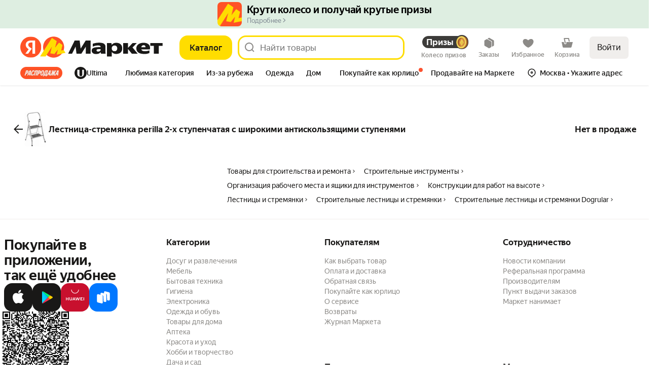

--- FILE ---
content_type: application/javascript; charset=utf-8
request_url: https://yastatic.net/s3/market-b2c-static-production/white-desktop/browser-light/browser-light.browser.ugc_card_ReviewGratitudePopup~wishlist_ReferralContentLoader~wishlist_ReferralOnboardingPopupContent~5a6b77c9.4e5ed4a.js
body_size: 2181
content:
(window.webpackJsonp=window.webpackJsonp||[]).push([[99],{10051:(function(t,e,n){"use strict";n.d(e,"a",(function(){return S}));var a=n(1527),r=n.n(a),i=n(1724),o=n.n(i),c=n(1540),d=n.n(c),u=n(2323),s=n(2327),l=n(2331),f=n(2333),b=n(2335),p=n(2337),m=n(2339),v=n(2341),O=n(2343),j=n(2329);n(2345);var h=Object(u.withBemMod)(Object(j.a)(),{type:"secondaryInverted"});n(2346);var y=Object(u.withBemMod)(Object(j.a)(),{type:"ghost"}),g=n(2347),x=n(2349),w=n(2351),B=n(2353),M=n(2355),k=n(2357),C=n(2359);n(2361);var z=Object(u.withBemMod)(Object(j.a)(),{ignorePaddings:!0}),E=n(2362),I=n(2364),N=n(2366),U=n(2378),_=Object(u.compose)(Object(u.composeU)(C.a),Object(u.composeU)(z),Object(u.composeU)(E.a),Object(u.composeU)(l.a,f.a),Object(u.composeU)(g.a,x.a,w.a,B.a,M.a,k.a),Object(u.composeU)(b.a,p.a,m.a,v.a,h,O.a,y),Object(u.composeU)(N.a,U.a,I.a))(s.a),P=["type","brand","size"],S=(function(t){var e=t.type,n=t.brand,a=t.size,i=o()(t,P);return d.a.createElement(_,r()({type:void 0===e?"primary":e,brand:void 0===n?"market":n,size:void 0===a?"m":a},i))})}),2261:(function(t,e,n){"use strict";n.d(e,"a",(function(){return a}));var a=Object(n(2262).withNaming)({n:"ds-",e:"__",m:"_"})}),2327:(function(t,e,n){"use strict";n.d(e,"a",(function(){return u}));var a=n(1527),r=n.n(a),i=n(1540),o=n.n(i),c=n(2328),d=n(2329);n(2330);var u=(function(t){var e=t.id,n=t.loading,a=t.children,i=t.href,u=t.tag,s=void 0===u?i?"a":"button":u,l=t.className,f=t.forwardedRef,b=Object(c.a)(r()({},t,{tag:s})).buttonProps;return o.a.createElement(s,r()({},b,{id:e,className:Object(d.a)({loading:n},[l]),disabled:b.disabled||n,ref:f}),a)})}),2328:(function(t,e,n){"use strict";n.d(e,"a",(function(){return a}));var a=(function(t){var e=t.tag,n=t.htmlType,a=t.disabled,r=t.href,i=t.target,o=t.rel,c=t.popovertarget,d=t.popovertargetaction,u=t.onClick,s=t.form,l=t.role,f={"aria-label":t["aria-label"],"aria-hidden":t["aria-hidden"],"aria-haspopup":t["aria-haspopup"],"aria-expanded":t["aria-expanded"],"aria-controls":t["aria-controls"],"aria-pressed":t["aria-pressed"],"aria-selected":t["aria-selected"],"data-auto":t["data-auto"],"data-daemon":t["data-daemon"],"data-link-processing-exclusion":t["data-link-processing-exclusion"],"data-allow-cross-domain-tld":t["data-allow-cross-domain-tld"],popovertarget:c,popovertargetaction:d,onClick:u,ref:t.forwardedRef};return"button"===e?(f.type=void 0===n?"button":n,f.disabled=a,f.form=s):(f.role=void 0===l?"button":l,f.tabIndex=a?void 0:0,f.href="a"===e&&a?void 0:r,f.target="a"===e?i:void 0,f["aria-disabled"]=a,f.rel="a"===e?o:void 0,f.disabled=a),{buttonProps:f}})}),2329:(function(t,e,n){"use strict";n.d(e,"a",(function(){return r})),n.d(e,"b",(function(){return i}));var a=n(2261),r=Object(a.a)("button");Object(a.a)("button","caption");var i=Object(a.a)("button","icon")}),2330:(function(t,e,n){}),2331:(function(t,e,n){"use strict";n.d(e,"a",(function(){return i}));var a=n(2323),r=n(2329);n(2332);var i=Object(a.withBemMod)(Object(r.a)(),{brand:"market"})}),2332:(function(t,e,n){}),2333:(function(t,e,n){"use strict";n.d(e,"a",(function(){return i}));var a=n(2323),r=n(2329);n(2334);var i=Object(a.withBemMod)(Object(r.a)(),{brand:"ultima"})}),2334:(function(t,e,n){}),2335:(function(t,e,n){"use strict";n.d(e,"a",(function(){return i}));var a=n(2323),r=n(2329);n(2336);var i=Object(a.withBemMod)(Object(r.a)(),{type:"primary"})}),2336:(function(t,e,n){}),2337:(function(t,e,n){"use strict";n.d(e,"a",(function(){return i}));var a=n(2323),r=n(2329);n(2338);var i=Object(a.withBemMod)(Object(r.a)(),{type:"secondary"})}),2338:(function(t,e,n){}),2339:(function(t,e,n){"use strict";n.d(e,"a",(function(){return i}));var a=n(2323),r=n(2329);n(2340);var i=Object(a.withBemMod)(Object(r.a)(),{type:"outline"})}),2340:(function(t,e,n){}),2341:(function(t,e,n){"use strict";n.d(e,"a",(function(){return i}));var a=n(2323),r=n(2329);n(2342);var i=Object(a.withBemMod)(Object(r.a)(),{type:"floating"})}),2342:(function(t,e,n){}),2343:(function(t,e,n){"use strict";n.d(e,"a",(function(){return i}));var a=n(2323),r=n(2329);n(2344);var i=Object(a.withBemMod)(Object(r.a)(),{type:"floatingStatic"})}),2344:(function(t,e,n){}),2345:(function(t,e,n){}),2346:(function(t,e,n){}),2347:(function(t,e,n){"use strict";n.d(e,"a",(function(){return i}));var a=n(2323),r=n(2329);n(2348);var i=Object(a.withBemMod)(Object(r.a)(),{size:"l"})}),2348:(function(t,e,n){}),2349:(function(t,e,n){"use strict";n.d(e,"a",(function(){return i}));var a=n(2323),r=n(2329);n(2350);var i=Object(a.withBemMod)(Object(r.a)(),{size:"m"})}),2350:(function(t,e,n){}),2351:(function(t,e,n){"use strict";n.d(e,"a",(function(){return i}));var a=n(2323),r=n(2329);n(2352);var i=Object(a.withBemMod)(Object(r.a)(),{size:"s"})}),2352:(function(t,e,n){}),2353:(function(t,e,n){"use strict";n.d(e,"a",(function(){return i}));var a=n(2323),r=n(2329);n(2354);var i=Object(a.withBemMod)(Object(r.a)(),{size:"xs"})}),2354:(function(t,e,n){}),2355:(function(t,e,n){"use strict";n.d(e,"a",(function(){return i}));var a=n(2323),r=n(2329);n(2356);var i=Object(a.withBemMod)(Object(r.a)(),{size:"xxs"})}),2356:(function(t,e,n){}),2357:(function(t,e,n){"use strict";n.d(e,"a",(function(){return i}));var a=n(2323),r=n(2329);n(2358);var i=Object(a.withBemMod)(Object(r.a)(),{size:"xxxs"})}),2358:(function(t,e,n){}),2359:(function(t,e,n){"use strict";n.d(e,"a",(function(){return i}));var a=n(2323),r=n(2329);n(2360);var i=Object(a.withBemMod)(Object(r.a)(),{block:!0})}),2360:(function(t,e,n){}),2361:(function(t,e,n){}),2362:(function(t,e,n){"use strict";n.d(e,"a",(function(){return i}));var a=n(2323),r=n(2329);n(2363);var i=Object(a.withBemMod)(Object(r.a)(),{rounded:!0})}),2363:(function(t,e,n){}),2364:(function(t,e,n){"use strict";n.d(e,"a",(function(){return s}));var a=n(1724),r=n.n(a),i=n(1540),o=n.n(i),c=n(2323),d=n(2329);n(2365);var u=["icon"],s=Object(c.withBemMod)(Object(d.a)(),{variant:"icon"},(function(t){return (function(e){var n=e.icon,a=r()(e,u);return o.a.createElement(t,a,n)})}))}),2365:(function(t,e,n){}),2366:(function(t,e,n){"use strict";n.d(e,"a",(function(){return j}));var a=n(1527),r=n.n(a),i=n(1724),o=n.n(i),c=n(1540),d=n.n(c),u=n(2323),s=n(2329),l=n(2367),f=n(2370),b=n(2372),p=n(2374),m=n(2376);n(2377);var v=["size","text","caption","brand","type","disabled","loading"],O=Object(u.compose)(Object(u.composeU)(f.a,b.a,p.a))(l.a),j=Object(u.withBemMod)(Object(s.a)(),{variant:"text"},(function(t){return (function(e){var n=e.size,a=void 0===n?"m":n,i=e.text,c=e.caption,u=e.brand,s=void 0===u?"market":u,l=e.type,f=void 0===l?"primary":l,b=e.disabled,p=e.loading,j=o()(e,v);return d.a.createElement(t,r()({size:a,type:f,disabled:b||p},j),d.a.createElement(O,r()({},m.e[a],c?{lineClamp:"1"}:{},{color:Object(m.d)({brand:s,type:f,disabled:b||p})}),i),c&&!m.b.some((function(t){return t===a}))&&d.a.createElement(O,r()({},m.a[a],{color:Object(m.c)({brand:s,type:f,disabled:b||p})}),c))})}))}),2367:(function(t,e,n){"use strict";n.d(e,"a",(function(){return l}));var a=n(1527),r=n.n(a),i=n(1724),o=n.n(i),c=n(1540),d=n.n(c),u=n(2368);n(2369);var s=["children","typography","as","tag","height","weight","color","className","align","lineClamp","decoration","transform","withHyphens","breakSpace","proportional","forwardedRef","noWrap"],l=(function(t){var e=t.children,n=t.typography,a=void 0===n?"text":n,i=t.as,c=t.tag,l=t.height,f=void 0===l?"tight":l,b=t.weight,p=void 0===b?"med":b,m=t.color,v=t.className,O=t.align,j=t.lineClamp,h=t.decoration,y=t.transform,g=t.withHyphens,x=t.breakSpace,w=t.proportional,B=t.forwardedRef,M=t.noWrap,k=o()(t,s),C=i||(void 0===c?"span":c);return d.a.createElement(C,r()({},k,{className:Object(u.a)({lineClamp:j,align:O,decoration:h,weight:p,color:m,withHyphens:void 0!==g&&g,breakSpace:void 0!==x&&x,proportional:void 0!==w&&w,transform:y,noWrap:M},[v,Object(u.a)()+"_"+a+"_"+f,Object(u.a)()+"_"+a+"_"+p,j?Object(u.a)()+"_lineClamp":void 0]),ref:void 0===B?null:B}),e)})}),2368:(function(t,e,n){"use strict";n.d(e,"a",(function(){return a}));var a=Object(n(2261).a)("text")}),2369:(function(t,e,n){}),2370:(function(t,e,n){"use strict";n.d(e,"a",(function(){return i}));var a=n(2323),r=n(2368);n(2371);var i=Object(a.withBemMod)(Object(r.a)(),{typography:"text"})}),2371:(function(t,e,n){}),2372:(function(t,e,n){"use strict";n.d(e,"a",(function(){return i}));var a=n(2323),r=n(2368);n(2373);var i=Object(a.withBemMod)(Object(r.a)(),{typography:"lead-text"})}),2373:(function(t,e,n){}),2374:(function(t,e,n){"use strict";n.d(e,"a",(function(){return i}));var a=n(2323),r=n(2368);n(2375);var i=Object(a.withBemMod)(Object(r.a)(),{typography:"small-text-1"})}),2375:(function(t,e,n){}),2376:(function(t,e,n){"use strict";n.d(e,"e",(function(){return c})),n.d(e,"a",(function(){return d})),n.d(e,"d",(function(){return u})),n.d(e,"c",(function(){return s})),n.d(e,"b",(function(){return l}));var a=n(1527),r=n.n(a),i={typography:"lead-text",height:"tight",weight:"med",align:"center"},o={typography:"text",height:"tight",weight:"reg",lineClamp:"1",align:"center"},c={l:r()({},i,{lineClamp:"2"}),m:r()({},i,{lineClamp:"2"}),s:r()({},i,{typography:"text",lineClamp:"2"}),xs:r()({},i,{typography:"text",lineClamp:"1"}),xxs:r()({},i,{typography:"small-text-1",lineClamp:"1"}),xxxs:r()({},i,{typography:"small-text-1",lineClamp:"1"})},d={l:o,m:o,s:r()({},o,{typography:"small-text-1"})},u=(function(t){var e=t.type,n=t.brand,a=t.disabled,r=t.loading;return"secondaryInverted"===e?a||r?"text-invert-tertiary-static":"text-invert-primary-static":"ultima"===n?a||r?"text-invert-secondary":"text-invert-primary":"primary"===e||"floatingStatic"===e?"text-primary-static":a||r?"text-secondary":"text-primary"}),s=(function(t){var e=t.type,n=t.brand,a=t.disabled,r=t.loading;return"secondaryInverted"===e?"text-invert-tertiary-static":"ultima"===n?a||r?"text-invert-primary-disabled":"text-invert-secondary":"primary"===e||"floatingStatic"===e?"text-secondary-static":a||r?"text-primary-disabled":"text-secondary"}),l=["xs","xxs","xxxs"]}),2377:(function(t,e,n){}),2378:(function(t,e,n){"use strict";n.d(e,"a",(function(){return j}));var a=n(1527),r=n.n(a),i=n(1724),o=n.n(i),c=n(1540),d=n.n(c),u=n(2323),s=n(2329),l=n(2367),f=n(2370),b=n(2372),p=n(2374),m=n(2376);n(2379);var v=["size","text","icon","iconPosition","brand","type","className","disabled"],O=Object(u.compose)(Object(u.composeU)(f.a,b.a,p.a))(l.a),j=Object(u.withBemMod)(Object(s.a)(),{variant:"textIcon"},(function(t){return (function(e){var n=e.size,a=e.text,i=e.icon,c=e.iconPosition,u=void 0===c?"left":c,l=e.brand,f=e.type,b=e.className,p=e.disabled,j=o()(e,v);return d.a.createElement(t,r()({iconPosition:u,disabled:p},j,{className:Object(s.a)({iconPosition:u},[b])}),"left"===u&&i&&d.a.createElement("div",{className:Object(s.b)()},i),d.a.createElement(O,r()({},m.e[void 0===n?"m":n],{lineClamp:"1",align:"left",color:Object(m.d)({brand:void 0===l?"market":l,type:void 0===f?"primary":f,disabled:p})}),a),"right"===u&&i&&d.a.createElement("div",{className:Object(s.b)()},i))})}))}),2379:(function(t,e,n){}),2381:(function(t,e,n){"use strict";n.d(e,"a",(function(){return a}));var a=Object(n(2261).a)("icon")}),6766:(function(t,e,n){"use strict";var a,r=n(1527),i=n.n(r),o=n(1820),c=n(2243),d=n.n(c),u=n(1676),s=n(4597),l=n(4596);e.a=Object(o.handleActions)(((a={})[u.c]=(function(t){return t||{}}),a[s.g]=(function(t,e){var n=e.payload.mode;return d.a.setIn(t,[l.a,"mode"],n)}),a[s.c]=(function(t){return d.a.setIn(t,[l.a,"isOpen"],!0)}),a[s.b]=(function(t){return d.a.setIn(t,[l.a,"isOpen"],!1)}),a[s.f]=(function(t,e){var n,a=e.payload.clid,r=null==(n=t[l.a].sharing)||null==(n=n.markBlock)||null==(n=n.blogs)?void 0:n.options;if(!r)return t;var o=r.map((function(t){return i()({},t,{selected:a===t.clid})}));return d.a.setIn(t,[[l.a],"sharing","markBlock","blogs","options"],o)}),a[s.d]=(function(t){return d.a.setIn(t,[l.a,"sharing","erid"],void 0)}),a[s.e]=(function(t,e){var n=e.payload.erid;return d.a.setIn(t,[l.a,"sharing","erid"],n)}),a))})}]);

--- FILE ---
content_type: application/javascript; charset=utf-8
request_url: https://yastatic.net/s3/market-b2c-static-production/white-desktop/browser-light/browser-light.browser.address_DeliveryPointMapLayout~cart_CrossBorder~cart_LazyListHeader~cart_SummaryServices~cart_Total~~3fda3cf3.01ff401.js
body_size: 436
content:
(window.webpackJsonp=window.webpackJsonp||[]).push([[30],{4842:(function(t,r,n){"use strict";n.d(r,"a",(function(){return e})),n.d(r,"b",(function(){return a})),n.d(r,"c",(function(){return c})),n.d(r,"d",(function(){return u})),n.d(r,"e",(function(){return o})),n.d(r,"f",(function(){return i})),n.d(r,"g",(function(){return p})),n.d(r,"h",(function(){return d})),n.d(r,"i",(function(){return g})),n.d(r,"j",(function(){return f})),n.d(r,"k",(function(){return l})),n.d(r,"l",(function(){return s})),n.d(r,"m",(function(){return m})),n.d(r,"n",(function(){return b})),n.d(r,"o",(function(){return y})),n.d(r,"p",(function(){return k})),n.d(r,"q",(function(){return w})),n.d(r,"r",(function(){return x})),n.d(r,"s",(function(){return h})),n.d(r,"t",(function(){return v})),n.d(r,"u",(function(){return j})),n.d(r,"v",(function(){return z})),n.d(r,"w",(function(){return J})),n.d(r,"x",(function(){return q})),n.d(r,"y",(function(){return A})),n.d(r,"z",(function(){return B})),n.d(r,"A",(function(){return C})),n.d(r,"B",(function(){return D})),n.d(r,"C",(function(){return E})),n.d(r,"D",(function(){return F})),n.d(r,"E",(function(){return G})),n.d(r,"F",(function(){return H})),n.d(r,"G",(function(){return I})),n.d(r,"H",(function(){return K})),n.d(r,"I",(function(){return L})),n.d(r,"J",(function(){return M})),n.d(r,"K",(function(){return N})),n.d(r,"L",(function(){return O})),n.d(r,"M",(function(){return P})),n.d(r,"N",(function(){return Q})),n.d(r,"O",(function(){return R})),n.d(r,"P",(function(){return S})),n.d(r,"Q",(function(){return T})),n.d(r,"R",(function(){return U})),n.d(r,"S",(function(){return V})),n.d(r,"T",(function(){return W})),n.d(r,"U",(function(){return X})),n.d(r,"V",(function(){return Y})),n.d(r,"W",(function(){return Z})),n.d(r,"X",(function(){return $})),n.d(r,"Y",(function(){return _})),n.d(r,"Z",(function(){return tt})),n.d(r,"ab",(function(){return tr})),n.d(r,"bb",(function(){return tn}));var e="page.cart",a="page.cart:agitation-card-pay-text",c="page.cart:agitation-card-pay-title",u="page.cart:agitation-mir-pay-text",o="page.cart:agitation-mir-pay-title",i="page.cart:agitation-pay-link",p="page.cart:agitation-plus-receive",d="page.cart:agitation-plus-receive-farma",g="page.cart:agitation-plus-spend",f="page.cart:agitation-plus-spend-farma",l="page.cart:agitation-plus-spend-title",s="page.cart:agitation-plus-title",m="page.cart:agitation-ya-pay-text",b="page.cart:agitation-ya-pay-title",y="page.cart:alco-disclaimer",k="page.cart:bnpl-description",w="page.cart:bnpl-four-months",x="page.cart:bnpl-six-months",h="page.cart:bnpl-text",v="page.cart:bnpl-year",j="page.cart:discount-alfa",z="page.cart:discount-without-card",J="page.cart:discount-ya",q="page.cart:ikea-checkbox",A="page.cart:ikea-rules",B="page.cart:jewelry-cost-error",C="page.cart:jewelry-tooltip-text",D="page.cart:jewelry-tooltip-title",E="page.cart:mark-code-additional",F="page.cart:mark-code-agreement",G="page.cart:mark-code-link",H="page.cart:mark-code-text",I="page.cart:mark-code-text-disabled",K="page.cart:mark-code-title",L="page.cart:mark-code-title-disabled",M="page.cart:no-checked-items",N="page.cart:plus-amount",O="page.cart:promocodes-all-button",P="page.cart:promocodes-close-panel",Q="page.cart:promocodes-done",R="page.cart:promocodes-due-date",S="page.cart:promocodes-suggestion-close",T="page.cart:promocodes-suggestion-title",U="page.cart:promocodes-title",V="page.cart:remove-all-title",W="page.cart:remove-group-button-label",X="page.cart:remove-popup-cancel",Y="page.cart:secure-purchase",Z="page.cart:select-all",$="page.cart:summary-crossborder-alert-uz",_="page.cart:summary-crossborder-popup-text-uz",tt="page.cart:summary-crossborder-popup-title-uz",tr="page.cart:total",tn="page.cart:unavailable-items"})}]);

--- FILE ---
content_type: application/javascript; charset=utf-8
request_url: https://yastatic.net/s3/market-b2c-static-production/white-desktop/browser-light/browser-light.browser.ugc_card_ProductReviewPollPopup~ugc_card_ReviewGratitudePopup.c55acbf.js
body_size: 2753
content:
(window.webpackJsonp=window.webpackJsonp||[]).push([[239],{10096:(function(t,e,n){"use strict";var a=n(1724),r=n.n(a),o=n(1540),i=n.n(o),c=n(1943),l=n(2231),u=n(3509),s=n(5239),m=n(10023),d=n(5352),p=n(10051),g=n(5350),f=n(5243),h=n(1788),v=n(5351),b=n.n(v),E=(function(t){var e,n,a=t.type,r=t.title,o=t.subtitle,v=t.picture,E=t.buttonTitle,w=t.plusAmountBar,x=t.canHide,O=void 0===x||x,y=t.onOpenReviewForm,N=t.onHideAgitation,A=t.theme,_=void 0===A?"purple":A,j=v?Object(d.a)(v,"2hq"):void 0,k=null==w?void 0:w[0].content,R="desktop"===Object(h.getPlatform)(),C=r?"secondary":"primary";return i.a.createElement("div",{className:Object(c.a)(l.a,b.a.wrapper)},i.a.createElement("div",{className:Object(c.a)(b.a.root,l.o,b.a.medium,k&&b.a.withPlus,"white"===_&&b.a.themeWhite)},i.a.createElement("div",{className:Object(c.a)(l.a,l.o,b.a.content,l.g)},j&&i.a.createElement(u.b,{className:Object(c.a)(b.a.image,l.y),src:j,ratio:[1,1],shade:!0,shape:"roundRectangle",width:R?84:80,height:R?84:80,alt:(null==r||null==(e=r[0])?void 0:e.content)||(null==o||null==(n=o[0])?void 0:n.content)||""}),i.a.createElement("div",{className:Object(c.a)(l.a,l.n,l.t,l.o,b.a.textAndRatingBlock)},i.a.createElement("div",{className:Object(c.a)(l.a,l.f,l.t,b.a.upper)},i.a.createElement("div",{className:Object(c.a)(b.a.textBlock,l.a,l.n,l.q)},r&&i.a.createElement(s.a,{typography:"text",height:"tight",weight:"bold",textElements:r}),o&&i.a.createElement(s.a,{typography:"small-text-1",height:"tight",weight:"reg",color:C,textElements:o,lineClamp:r?"1":"2"})),k&&i.a.createElement("div",{className:Object(c.a)(l.a,b.a.plusAmount,"white"===_&&b.a.themeWhite)},i.a.createElement("div",{className:Object(c.a)(b.a.plusAmountText,"white"===_&&b.a.themeWhite)},k),i.a.createElement(f.a,{color:"white"===_?"text-primary":"badge-bg-plus-primary",className:b.a.plusIcon}))),i.a.createElement("div",{className:b.a.ratingInputWrapper},0===a?i.a.createElement(m.a,{rate:0,size:"20",onChange:y,isUgcPollRedesign:!0,theme:_}):E&&i.a.createElement(p.a,{size:"xs",block:!0,type:"ghost",onClick:(function(){return y()}),className:b.a.agitationButton},i.a.createElement(s.a,{typography:"text",weight:"med",height:"tight",textElements:E})))))),N&&O&&i.a.createElement(p.a,{type:"floating",variant:"icon",size:"xs",rounded:!0,className:Object(c.a)(l.a,l.f,l.q,b.a.closeButton,b.a.medium),onClick:(function(t){t.stopPropagation(),N&&N()}),"aria-label":"Скрыть",icon:i.a.createElement(g.a,{color:"iconFilled-secondary"})}))}),w=n(3199),x=n(1527),O=n.n(x),y=n(2381),N=(function(t){return i.a.createElement("svg",O()({},t,{color:t.color?"var(--"+t.color+")":"var(--text-primary)",className:Object(y.a)(null,[t.className]),xmlns:"http://www.w3.org/2000/svg",width:8,height:8,fill:"none"}),i.a.createElement("path",{fill:"currentColor",d:"M7.05 3.212q.099.379.1.788H4.866l-.614 1.89h-.866L4 4H1.903l.256-.788h2.097l.717-2.208q.404.131.75.359l-.601 1.85z"}),i.a.createElement("path",{fill:"currentColor",fillRule:"evenodd",d:"M4 8a4 4 0 1 0 0-8 4 4 0 0 0 0 8m3.15-4a3.15 3.15 0 1 1-6.3 0 3.15 3.15 0 0 1 6.3 0",clipRule:"evenodd"}))}),A=n(4142),_=n(5353),j=n.n(_),k={s:"small-text-1",m:"text",l:"text"},R={s:"med",m:"med",l:"med"},C={s:"tight",m:"normal",l:"tight"},I=(function(t){var e=t.amount,n=t.size,a=t.text,r=t.className;return i.a.createElement("div",{className:Object(c.a)(l.a,l.f,j.a["badge_"+n],r)},i.a.createElement(w.a,{className:j.a.plus,typography:k[n],weight:R[n],height:C[n],proportional:!0},e),"s"===n?i.a.createElement(N,{className:j.a.plus}):i.a.createElement(A.a,{className:j.a.plus}),a&&i.a.createElement(w.a,{className:Object(c.a)(j.a.plus,j.a.text),typography:k[n],weight:R[n],height:C[n],proportional:!0},a))}),B=n(10396),W=(function(t){var e,n,a,r,f=t.type,h=t.title,v=t.subtitle,E=t.picture,w=t.buttonTitle,x=t.plusAmountBar,O=t.canHide,y=void 0===O||O,N=t.onOpenReviewForm,A=t.onHideAgitation,_=t.isUgcPollRedesign,j=void 0===_||_,k=Object(o.useMemo)((function(){return x}),[]),R=E?Object(d.a)(E,"9hq"):void 0,C=null==x||null==(e=x[0])?void 0:e.content,W=null==x||null==(n=x[1])?void 0:n.content;return i.a.createElement(B.a,{tag:"div",onClick:(function(){return N()}),className:Object(c.a)(l.a,l.o,b.a.wrapper)},i.a.createElement("div",{className:Object(c.a)(b.a.root,l.a,l.n,l.o,b.a.large,k&&b.a.withPlus,!j&&b.a.oldLarge)},R&&i.a.createElement("div",{className:Object(c.a)(b.a.imageWrapper,j&&b.a.imageWrapperWithMargin)},i.a.createElement(u.b,{className:Object(c.a)(b.a.image,l.y),src:R,ratio:[3,4],shape:"roundRectangle",width:"100%",alt:(null==h||null==(a=h[0])?void 0:a.content)||(null==v||null==(r=v[0])?void 0:r.content)||""}),C&&!j?i.a.createElement(I,{size:"l",className:Object(c.a)(b.a.badge,b.a.large),amount:C,text:W}):null),i.a.createElement("div",{className:Object(c.a)(l.a,l.n,l.o,b.a.content,j?!x&&b.a.contentWithoutPlusAmountBar:b.a.oldContent)},j&&h&&i.a.createElement(s.a,{typography:"text",height:"normal",weight:"reg",textElements:h}),v&&i.a.createElement(s.a,{typography:"small-text-1",height:"loose",weight:"reg",textElements:v,proportional:!0,lineClamp:k&&j?"1":"2"}),j&&k&&i.a.createElement(s.a,{typography:"small-text-1",height:"tight",weight:"reg",color:"badge-bg-plus-primary",textElements:k,className:b.a.plusAmountBar,lineClamp:"2",proportional:!0})),0===f?i.a.createElement(m.a,{containerClassName:b.a.ratingInputWrapper,rate:0,size:j?"18":"16",onChange:N,isUgcPollRedesign:!0}):w&&i.a.createElement(p.a,{size:"xs",block:!0,type:"ghost",onClick:(function(){return N()}),className:b.a.agitationButton},i.a.createElement(s.a,{typography:"text",weight:"med",height:"tight",textElements:w}))),A&&y&&i.a.createElement(p.a,{type:"floating",variant:"icon",size:"xxs",rounded:!0,onClick:(function(t){t.stopPropagation(),A&&A()}),className:b.a.closeButton,icon:i.a.createElement(g.a,{color:"iconFilled-secondary"}),"aria-label":"Скрыть"}))}),z=["size"];e.a=(function(t){var e=t.size,n=void 0===e?"m":e,a=r()(t,z);return"m"===n?i.a.createElement(E,a):"l"===n?i.a.createElement(W,a):void 0})}),3709:(function(t,e,n){"use strict";n.d(e,"a",(function(){return a})),n.d(e,"c",(function(){return r})),n.d(e,"b",(function(){return o})),n.d(e,"f",(function(){return i})),n.d(e,"g",(function(){return c})),n.d(e,"d",(function(){return l})),n.d(e,"e",(function(){return u}));var a=0,r=1,o=2,i=3,c=4,l=5,u=9;Object.freeze({COMPLETED:0,DELAY:1,REVOKE:2,ERROR:3,CANCEL:4})}),4142:(function(t,e,n){"use strict";n.d(e,"a",(function(){return l}));var a=n(1527),r=n.n(a),o=n(1540),i=n.n(o),c=n(2381),l=(function(t){return i.a.createElement("svg",r()({},t,{color:t.color?"var(--"+t.color+")":"var(--text-primary)",className:Object(c.a)(null,[t.className]),xmlns:"http://www.w3.org/2000/svg",width:12,height:12,fill:"none"}),i.a.createElement("path",{fill:"currentColor",fillRule:"evenodd",d:"M1 6a5 5 0 1 1 10 0A5 5 0 0 1 1 6m5 4A4 4 0 1 1 7.257 2.2L6.35 4.998H3.665l-.325 1h2.685L5.245 8.4h1.052l.78-2.402H10V6a4 4 0 0 1-4 4m3.874-5.002a4 4 0 0 0-1.707-2.361l-.766 2.361z",clipRule:"evenodd"}))})}),5350:(function(t,e,n){"use strict";n.d(e,"a",(function(){return l}));var a=n(1527),r=n.n(a),o=n(1540),i=n.n(o),c=n(2381),l=(function(t){return i.a.createElement("svg",r()({},t,{color:t.color?"var(--"+t.color+")":"var(--text-primary)",className:Object(c.a)(null,[t.className]),xmlns:"http://www.w3.org/2000/svg",width:12,height:12,fill:"none"}),i.a.createElement("path",{fill:"currentColor",d:"M6.707 6 10.5 2.207 9.793 1.5 6 5.293 2.207 1.5l-.707.707L5.293 6 1.5 9.793l.707.707L6 6.707 9.793 10.5l.707-.707z"}))})}),5351:(function(t,e,n){t.exports={root:"_1ShXz",medium:"D9DNA",large:"_3Le3o",textBlock:"_1D2VD",agitationButton:"v_yKq",image:"rPSy9",content:"_2DnOT",ratingInputWrapper:"_11QAm",textAndRatingBlock:"_2NKDJ",plusAmount:"_2ettd",themeWhite:"_1mwFV",plusAmountText:"_3Y9k6",upper:"_2X2yP",plusIcon:"_1DwoG",oldLarge:"_29GNM",imageWrapper:"_1TOUI",imageWrapperWithMargin:"_19aVc",contentWithoutPlusAmountBar:"_1Ou-i",oldContent:"_2K18w",plusAmountBar:"wuzLR",withPlus:"_291Oi",withGap:"nGBuW",wrapper:"tOq96",closeButton:"_1eWxB",badge:"_20TI0"}}),5353:(function(t,e,n){t.exports={badge_s:"_13pr1",badge_m:"_1a5DR",plus:"_1My3M",badge_l:"_1XoAG",text:"_3oZQO"}}),5354:(function(t,e,n){"use strict";n.d(e,"c",(function(){return i})),n.d(e,"d",(function(){return c})),n.d(e,"e",(function(){return l})),n.d(e,"f",(function(){return s})),n.d(e,"g",(function(){return m})),n.d(e,"h",(function(){return d})),n.d(e,"b",(function(){return p})),n.d(e,"a",(function(){return g}));var a=n(5355),r=(function(t){return t.collections.agitations}),o=(function(t){return t.collections.orderAgitations}),i=(function(t,e){var n,a=null==(n=o(t)[e])?void 0:n.agitations,i=r(t);return(null==a?void 0:a.map((function(t){return i[t]})))||[]}),c=(function(t,e){var n=i(t,e);return(null==n?void 0:n[0])||null}),l=(function(t,e){var n,a=null==(n=o(t)[e])?void 0:n.agitations;return(null==a?void 0:a.length)>0}),u=(function(t,e){return t.collections.orderDetailsAgitations[e]}),s=(function(t,e){return r(t)[e]}),m=(function(t,e){var n=u(t,e),r=n?Object(a.m)(n):void 0;return r?s(t,r):void 0}),d=(function(t,e,n){var r=u(t,e),o=r?Object(a.n)(r,n):void 0;return o?s(t,o):void 0}),p=(function(t){return t.collections.agitationRemixSnippets}),g=(function(t,e){return p(t)[e]})}),5355:(function(t,e,n){"use strict";n.d(e,"m",(function(){return a})),n.d(e,"n",(function(){return r})),n.d(e,"l",(function(){return o})),n.d(e,"c",(function(){return i})),n.d(e,"e",(function(){return c})),n.d(e,"k",(function(){return l})),n.d(e,"a",(function(){return u})),n.d(e,"j",(function(){return s})),n.d(e,"b",(function(){return m})),n.d(e,"d",(function(){return d})),n.d(e,"g",(function(){return p})),n.d(e,"f",(function(){return g})),n.d(e,"i",(function(){return f})),n.d(e,"h",(function(){return h}));var a=(function(t){return t.order}),r=(function(t,e){var n=t.items;return n?n[e]:void 0}),o=(function(t){var e;return null==(e=t.buttonTitle)?void 0:e[0].content}),i=(function(t){return t.context}),c=(function(t){return t.analyticsData.productId}),l=(function(t){return t.type}),u=(function(t){return t.analyticsData}),s=(function(t){return t.title}),m=(function(t){return t.buttonTitle}),d=(function(t){return t.picture}),p=(function(t){return t.agitation}),g=(function(t){return t.background}),f=(function(t){return t.thanksSnippet}),h=(function(t){return t.hiddenSnippet})}),5356:(function(t,e,n){"use strict";n.d(e,"c",(function(){return o})),n.d(e,"a",(function(){return i})),n.d(e,"b",(function(){return c})),n.d(e,"f",(function(){return s})),n.d(e,"d",(function(){return m})),n.d(e,"e",(function(){return d}));var a,r=n(1820),o="@yandex-market/b2c-shared/masterAgitation/OPEN_REVIEW_FORM",i="@yandex-market/b2c-shared/masterAgitation/HIDE_AGITATION",c="@yandex-market/b2c-shared/masterAgitation/HIDE_AGITATION_SUCCESS",l="@yandex-market/b2c-shared/masterAgitation/HIDE_AGITATION_FAILURE",u=Object(r.createActions)(((a={})[o]=(function(t){return Object(r.action)(t)}),a[i]=(function(t){return Object(r.action)(t)}),a[c]=(function(t){return Object(r.action)(t)}),a[l]=(function(t){return Object(r.action)(t)}),a)),s=u[o],m=u[i],d=u[c];u[l]}),7268:(function(t,e,n){var a=n(1810);t.exports=(a.default||a)("src/resolvers/apphostPersMaster/hideAgitation.js",[{name:"hideAgitation",bulk:"default"}],{})})}]);

--- FILE ---
content_type: application/javascript; charset=utf-8
request_url: https://yastatic.net/s3/market-b2c-static-production/white-desktop/browser-light/browser-light.browser.card_FullGalleryPopupRedesign~card_FullGalleryPopupWrapper~card_ReviewBlockNewGridReviews~ugc_card_A~05e58ef2.3190400.js
body_size: 1984
content:
(window.webpackJsonp=window.webpackJsonp||[]).push([[67],{2261:(function(t,n,e){"use strict";e.d(n,"a",(function(){return r}));var r=Object(e(2262).withNaming)({n:"ds-",e:"__",m:"_"})}),2327:(function(t,n,e){"use strict";e.d(n,"a",(function(){return d}));var r=e(1527),i=e.n(r),a=e(1540),o=e.n(a),c=e(2328),u=e(2329);e(2330);var d=(function(t){var n=t.id,e=t.loading,r=t.children,a=t.href,d=t.tag,f=void 0===d?a?"a":"button":d,s=t.className,l=t.forwardedRef,p=Object(c.a)(i()({},t,{tag:f})).buttonProps;return o.a.createElement(f,i()({},p,{id:n,className:Object(u.a)({loading:e},[s]),disabled:p.disabled||e,ref:l}),r)})}),2328:(function(t,n,e){"use strict";e.d(n,"a",(function(){return r}));var r=(function(t){var n=t.tag,e=t.htmlType,r=t.disabled,i=t.href,a=t.target,o=t.rel,c=t.popovertarget,u=t.popovertargetaction,d=t.onClick,f=t.form,s=t.role,l={"aria-label":t["aria-label"],"aria-hidden":t["aria-hidden"],"aria-haspopup":t["aria-haspopup"],"aria-expanded":t["aria-expanded"],"aria-controls":t["aria-controls"],"aria-pressed":t["aria-pressed"],"aria-selected":t["aria-selected"],"data-auto":t["data-auto"],"data-daemon":t["data-daemon"],"data-link-processing-exclusion":t["data-link-processing-exclusion"],"data-allow-cross-domain-tld":t["data-allow-cross-domain-tld"],popovertarget:c,popovertargetaction:u,onClick:d,ref:t.forwardedRef};return"button"===n?(l.type=void 0===e?"button":e,l.disabled=r,l.form=f):(l.role=void 0===s?"button":s,l.tabIndex=r?void 0:0,l.href="a"===n&&r?void 0:i,l.target="a"===n?a:void 0,l["aria-disabled"]=r,l.rel="a"===n?o:void 0,l.disabled=r),{buttonProps:l}})}),2329:(function(t,n,e){"use strict";e.d(n,"a",(function(){return i})),e.d(n,"b",(function(){return a}));var r=e(2261),i=Object(r.a)("button");Object(r.a)("button","caption");var a=Object(r.a)("button","icon")}),2330:(function(t,n,e){}),2331:(function(t,n,e){"use strict";e.d(n,"a",(function(){return a}));var r=e(2323),i=e(2329);e(2332);var a=Object(r.withBemMod)(Object(i.a)(),{brand:"market"})}),2332:(function(t,n,e){}),2335:(function(t,n,e){"use strict";e.d(n,"a",(function(){return a}));var r=e(2323),i=e(2329);e(2336);var a=Object(r.withBemMod)(Object(i.a)(),{type:"primary"})}),2336:(function(t,n,e){}),2337:(function(t,n,e){"use strict";e.d(n,"a",(function(){return a}));var r=e(2323),i=e(2329);e(2338);var a=Object(r.withBemMod)(Object(i.a)(),{type:"secondary"})}),2338:(function(t,n,e){}),2343:(function(t,n,e){"use strict";e.d(n,"a",(function(){return a}));var r=e(2323),i=e(2329);e(2344);var a=Object(r.withBemMod)(Object(i.a)(),{type:"floatingStatic"})}),2344:(function(t,n,e){}),2347:(function(t,n,e){"use strict";e.d(n,"a",(function(){return a}));var r=e(2323),i=e(2329);e(2348);var a=Object(r.withBemMod)(Object(i.a)(),{size:"l"})}),2348:(function(t,n,e){}),2349:(function(t,n,e){"use strict";e.d(n,"a",(function(){return a}));var r=e(2323),i=e(2329);e(2350);var a=Object(r.withBemMod)(Object(i.a)(),{size:"m"})}),2350:(function(t,n,e){}),2351:(function(t,n,e){"use strict";e.d(n,"a",(function(){return a}));var r=e(2323),i=e(2329);e(2352);var a=Object(r.withBemMod)(Object(i.a)(),{size:"s"})}),2352:(function(t,n,e){}),2364:(function(t,n,e){"use strict";e.d(n,"a",(function(){return f}));var r=e(1724),i=e.n(r),a=e(1540),o=e.n(a),c=e(2323),u=e(2329);e(2365);var d=["icon"],f=Object(c.withBemMod)(Object(u.a)(),{variant:"icon"},(function(t){return (function(n){var e=n.icon,r=i()(n,d);return o.a.createElement(t,r,e)})}))}),2365:(function(t,n,e){}),2366:(function(t,n,e){"use strict";e.d(n,"a",(function(){return y}));var r=e(1527),i=e.n(r),a=e(1724),o=e.n(a),c=e(1540),u=e.n(c),d=e(2323),f=e(2329),s=e(2367),l=e(2370),p=e(2372),v=e(2374),b=e(2376);e(2377);var m=["size","text","caption","brand","type","disabled","loading"],h=Object(d.compose)(Object(d.composeU)(l.a,p.a,v.a))(s.a),y=Object(d.withBemMod)(Object(f.a)(),{variant:"text"},(function(t){return (function(n){var e=n.size,r=void 0===e?"m":e,a=n.text,c=n.caption,d=n.brand,f=void 0===d?"market":d,s=n.type,l=void 0===s?"primary":s,p=n.disabled,v=n.loading,y=o()(n,m);return u.a.createElement(t,i()({size:r,type:l,disabled:p||v},y),u.a.createElement(h,i()({},b.e[r],c?{lineClamp:"1"}:{},{color:Object(b.d)({brand:f,type:l,disabled:p||v})}),a),c&&!b.b.some((function(t){return t===r}))&&u.a.createElement(h,i()({},b.a[r],{color:Object(b.c)({brand:f,type:l,disabled:p||v})}),c))})}))}),2367:(function(t,n,e){"use strict";e.d(n,"a",(function(){return s}));var r=e(1527),i=e.n(r),a=e(1724),o=e.n(a),c=e(1540),u=e.n(c),d=e(2368);e(2369);var f=["children","typography","as","tag","height","weight","color","className","align","lineClamp","decoration","transform","withHyphens","breakSpace","proportional","forwardedRef","noWrap"],s=(function(t){var n=t.children,e=t.typography,r=void 0===e?"text":e,a=t.as,c=t.tag,s=t.height,l=void 0===s?"tight":s,p=t.weight,v=void 0===p?"med":p,b=t.color,m=t.className,h=t.align,y=t.lineClamp,g=t.decoration,j=t.transform,O=t.withHyphens,x=t.breakSpace,w=t.proportional,B=t.forwardedRef,C=t.noWrap,k=o()(t,f),M=a||(void 0===c?"span":c);return u.a.createElement(M,i()({},k,{className:Object(d.a)({lineClamp:y,align:h,decoration:g,weight:v,color:b,withHyphens:void 0!==O&&O,breakSpace:void 0!==x&&x,proportional:void 0!==w&&w,transform:j,noWrap:C},[m,Object(d.a)()+"_"+r+"_"+l,Object(d.a)()+"_"+r+"_"+v,y?Object(d.a)()+"_lineClamp":void 0]),ref:void 0===B?null:B}),n)})}),2368:(function(t,n,e){"use strict";e.d(n,"a",(function(){return r}));var r=Object(e(2261).a)("text")}),2369:(function(t,n,e){}),2370:(function(t,n,e){"use strict";e.d(n,"a",(function(){return a}));var r=e(2323),i=e(2368);e(2371);var a=Object(r.withBemMod)(Object(i.a)(),{typography:"text"})}),2371:(function(t,n,e){}),2372:(function(t,n,e){"use strict";e.d(n,"a",(function(){return a}));var r=e(2323),i=e(2368);e(2373);var a=Object(r.withBemMod)(Object(i.a)(),{typography:"lead-text"})}),2373:(function(t,n,e){}),2374:(function(t,n,e){"use strict";e.d(n,"a",(function(){return a}));var r=e(2323),i=e(2368);e(2375);var a=Object(r.withBemMod)(Object(i.a)(),{typography:"small-text-1"})}),2375:(function(t,n,e){}),2376:(function(t,n,e){"use strict";e.d(n,"e",(function(){return c})),e.d(n,"a",(function(){return u})),e.d(n,"d",(function(){return d})),e.d(n,"c",(function(){return f})),e.d(n,"b",(function(){return s}));var r=e(1527),i=e.n(r),a={typography:"lead-text",height:"tight",weight:"med",align:"center"},o={typography:"text",height:"tight",weight:"reg",lineClamp:"1",align:"center"},c={l:i()({},a,{lineClamp:"2"}),m:i()({},a,{lineClamp:"2"}),s:i()({},a,{typography:"text",lineClamp:"2"}),xs:i()({},a,{typography:"text",lineClamp:"1"}),xxs:i()({},a,{typography:"small-text-1",lineClamp:"1"}),xxxs:i()({},a,{typography:"small-text-1",lineClamp:"1"})},u={l:o,m:o,s:i()({},o,{typography:"small-text-1"})},d=(function(t){var n=t.type,e=t.brand,r=t.disabled,i=t.loading;return"secondaryInverted"===n?r||i?"text-invert-tertiary-static":"text-invert-primary-static":"ultima"===e?r||i?"text-invert-secondary":"text-invert-primary":"primary"===n||"floatingStatic"===n?"text-primary-static":r||i?"text-secondary":"text-primary"}),f=(function(t){var n=t.type,e=t.brand,r=t.disabled,i=t.loading;return"secondaryInverted"===n?"text-invert-tertiary-static":"ultima"===e?r||i?"text-invert-primary-disabled":"text-invert-secondary":"primary"===n||"floatingStatic"===n?"text-secondary-static":r||i?"text-primary-disabled":"text-secondary"}),s=["xs","xxs","xxxs"]}),2377:(function(t,n,e){}),2381:(function(t,n,e){"use strict";e.d(n,"a",(function(){return r}));var r=Object(e(2261).a)("icon")}),3635:(function(t,n,e){"use strict";e.d(n,"c",(function(){return i})),e.d(n,"b",(function(){return o})),e.d(n,"a",(function(){return u}));var r=e(2447),i=Object(r.createSelector)((function(t){return t.offerPlaces}),(function(t){return t})),a=Object(r.createSelector)(i,(function(t){return null==t?void 0:t.mainDefaultOffer})),o=Object(r.createSelector)(a,(function(t){return null==t?void 0:t.composeId})),c=Object(r.createSelector)(i,(function(t){return null==t?void 0:t.easyOffer})),u=Object(r.createSelector)(c,(function(t){return null==t?void 0:t.composeId}))}),5249:(function(t,n,e){"use strict";e.d(n,"a",(function(){return o}));var r=e(10200),i=e(5004),a=e(5250),o=(function(t,n){return(t.reviewItem||{})[n]});Object(r.b)((function(t,n){var e=n?o(t,n):void 0,r=e?Object(a.p)(e):void 0;return r&&r.length?r.map((function(n){return Object(i.a)(t,n)})).filter(Boolean):void 0}),(function(t){return t}))((function(t,n){return n}))}),5250:(function(t,n,e){"use strict";e.d(n,"o",(function(){return i})),e.d(n,"b",(function(){return a})),e.d(n,"s",(function(){return o})),e.d(n,"t",(function(){return c})),e.d(n,"l",(function(){return u})),e.d(n,"a",(function(){return d})),e.d(n,"m",(function(){return f})),e.d(n,"k",(function(){return s})),e.d(n,"z",(function(){return l})),e.d(n,"A",(function(){return p})),e.d(n,"q",(function(){return v})),e.d(n,"r",(function(){return b})),e.d(n,"h",(function(){return m})),e.d(n,"j",(function(){return h})),e.d(n,"x",(function(){return y})),e.d(n,"w",(function(){return g})),e.d(n,"v",(function(){return j})),e.d(n,"u",(function(){return O})),e.d(n,"y",(function(){return x})),e.d(n,"p",(function(){return w})),e.d(n,"n",(function(){return B})),e.d(n,"i",(function(){return C})),e.d(n,"e",(function(){return k})),e.d(n,"c",(function(){return M})),e.d(n,"d",(function(){return I})),e.d(n,"f",(function(){return S})),e.d(n,"g",(function(){return _}));var r=e(4253),i=(function(t){return t.reviewId}),a=(function(t){return t.author}),o=(function(t){return t.rating}),c=(function(t){return t.reviewDate}),u=(function(t){return t.date}),d=(function(t){return t.advantages}),f=(function(t){return t.disadvantages}),s=(function(t){return t.commonText}),l=(function(t){return t.votesAgree}),p=(function(t){return t.votesReject}),v=(function(t){return t.pressedAgreeButton}),b=(function(t){return t.pressedRejectButton}),m=(function(t){return t.businessId}),h=(function(t){return t.commentsCount}),y=(function(t){return t.showEditButton}),g=(function(t){return t.showDeleteButton}),j=(function(t){return t.showComplainButton}),O=(function(t){return t.showAddCommentButton}),x=(function(t){return t.showVoteButton}),w=(function(t){return t.media}),B=(function(t){return t.fixId}),C=(function(t){return t.commentContext}),k=(function(t){return t.nickname?Object(r.a)(t.nickname):void 0}),M=(function(t){return t.avatarMediaItemId}),I=(function(t){return t.isPublicProfile}),S=(function(t){return t.replacedAvatar}),_=(function(t){return t.transition})})}]);

--- FILE ---
content_type: image/svg+xml
request_url: https://avatars.mds.yandex.net/get-marketcms/1523779/img-c449a52c-9471-4d52-a39a-8982314fe6ee.svg/orig
body_size: 686
content:
<svg width="56" height="56" viewBox="0 0 56 56" fill="none" xmlns="http://www.w3.org/2000/svg">
<rect width="56" height="56" rx="16" fill="#C8102E"/>
<path fill-rule="evenodd" clip-rule="evenodd" d="M38.0495 5H17.9457C8.46768 5 5 8.46695 5 17.9429V38.057C5 47.5331 8.46768 51 17.9457 51H38.0495C47.5275 51 51 47.5331 51 38.057V17.9429C51.0097 8.46695 47.542 5 38.0495 5Z" fill="#C8102E"/>
<path d="M14.11 28H15.3305V34.0187H14.11V31.5735H11.3543V34.0187H10.1338V28H11.3543V30.4211H14.11V28ZM20.9872 31.4427C20.9872 32.4112 20.5029 32.9438 19.6215 32.9438C18.74 32.9438 18.246 32.4112 18.246 31.3895V28H17.0256V31.4379C17.0256 33.1278 17.9651 34.0962 19.6021 34.0962C21.2391 34.0962 22.2077 33.1278 22.2077 31.3846V28H20.9872V31.4427ZM35.0904 32.1352L33.7246 28H32.7221L31.366 32.14L30.0342 28H28.7362L30.8333 34.0187H31.8455L33.2064 30.0676L34.5722 34.0187H35.5941L37.6912 28H36.4223L35.0904 32.1352ZM39.8754 31.4234H42.0984V30.3339H39.8754V29.104H43.1009V28H38.6743V34.0042H43.2172V32.9196H39.8754V31.4234ZM44.6701 34.0042H45.876V28H44.6701V34.0042ZM24.6196 32.7598L24.0723 34.0091H22.8276L25.4574 28H26.5326L29.1721 34.0091H27.9129L27.3947 32.7646L24.6196 32.7598ZM25.0748 31.6752H26.9104L25.9902 29.5253L25.0748 31.6752Z" fill="white"/>
<path d="M28.0046 20.3446C25.9743 20.3433 24.0274 19.5364 22.5918 18.101C21.1561 16.6656 20.3489 14.7192 20.3477 12.6893H21.4277C21.4277 14.4332 22.1206 16.1057 23.354 17.3389C24.5874 18.5721 26.2603 19.2648 28.0046 19.2648C29.749 19.2648 31.4218 18.5721 32.6553 17.3389C33.8887 16.1057 34.5816 14.4332 34.5816 12.6893H35.6616C35.6603 14.7192 34.8532 16.6656 33.4175 18.101C31.9818 19.5364 30.035 20.3433 28.0046 20.3446Z" fill="white"/>
</svg>


--- FILE ---
content_type: application/javascript; charset=utf-8
request_url: https://yastatic.net/s3/market-b2c-static-production/white-desktop/browser-light/browser-light.browser.card_ControlFilter~card_DeliveryConsole~ugc_card_ReviewsSortFilters.33ddbb1.js
body_size: 3025
content:
(window.webpackJsonp=window.webpackJsonp||[]).push([[135],{10009:(function(n,t,r){"use strict";r.d(t,"a",(function(){return j})),r.d(t,"b",(function(){return A})),r.d(t,"c",(function(){return k}));var e=r(2447);r(1562);var u=r(3086),o=r(4997),i=r(4998),a=r(3635);r(5001),r(5003);var c=r(10643);r(7948),r(10436),r(3294),r(10347),r(3295);var d=r(10348),f=r(3083),s=r(3240),l=r(3244);r(3333),r(2807),r(2800),r(2802),r(3113),r(9819);var v={VISUAL:"visual",MIXED:"mixed",COMMON:"common"},p=r(4439),b=r(4440);function m(n,t){(null==t||t>n.length)&&(t=n.length);for(var r=0,e=Array(t);r<t;r++)e[r]=n[r];return e}var O=(function(n,t){return n.productPageState[t]}),I=(function(n,t){var r=O(n,t).skuId;return r?n.sku[r]:void 0}),g=(function(n,t){var r=O(n,t).productId;return n.product[r]}),h=(function(n,t){var r=I(n,t),e=g(n,t);return null!=r?Object(d.j)(r):Object(f.i)(e)});Object(e.createSelector)((function(n,t){var r=h(n,t);return n.navnode[r]}),(function(n){for(var t,r,e=null!=(t=n&&Object(s.l)(n))?t:[],u=!1,o=(function(n,t){var r="undefined"!=typeof Symbol&&n[Symbol.iterator]||n["@@iterator"];if(r)return(r=r.call(n)).next.bind(r);if(Array.isArray(n)||(r=(function(n,t){if(n){if("string"==typeof n)return m(n,t);var r=Object.prototype.toString.call(n).slice(8,-1);if("Object"===r&&n.constructor&&(r=n.constructor.name),"Map"===r||"Set"===r)return Array.from(n);if("Arguments"===r||/^(?:Ui|I)nt(?:8|16|32)(?:Clamped)?Array$/.test(r))return m(n,t)}})(n))){r&&(n=r);var e=0;return (function(){return e>=n.length?{done:!0}:{done:!1,value:n[e++]}})}throw TypeError("Invalid attempt to iterate non-iterable instance.\nIn order to be iterable, non-array objects must have a [Symbol.iterator]() method.")})(e);!(r=o()).done;)switch(r.value){case l.b.FASHION:case l.b.KIDS:case l.b.BEAUTY:case l.b.SPORT:case l.b.HOME:return v.VISUAL;case l.b.CEHAC:case l.b.DIY:case l.b.AUTO:u=!0}return u?v.MIXED:v.COMMON}));var j=(function(n,t,r,e,a,c){var d,f,s=Object(o.e)(n,{composeId:t,filterId:r,filterValueId:e}),l=s&&Object(i.D)(s),v=s&&Object(i.A)(s),p=s&&Object(i.z)(s);if(l)return a&&c?f="web_fashion_pickers_pop_up":a&&(f="web_fashion_pop_up"),{skuId:l,additionalParams:null!=(d=s&&Object(i.v)(s))?d:u.b,offerId:void 0,productId:v,isEasyKM:a,customConfigName:f,oskuId:p}}),A=(function(n,t,r,e){var u=t&&Object(p.c)(n,t),o=u&&Object(b.c)(u),i=o&&Object(b.g)(o),a=o&&Object(b.e)(o),c=e||o&&Object(b.d)(o),d=null==o?void 0:o.oskuId,f=o?Object(b.f)(o):void 0;if(i&&c)return{skuId:i,additionalParams:{moduleSettings:f&&{transitionAdditionalParams:f}},offerId:c,productId:a,isEasyKM:r,oskuId:d,customConfigName:r?"web_fashion_pop_up":void 0}}),k=(function(n){var t=Object(a.b)(n);return t?Object(c.f)(n,t):u.b})}),10719:(function(n,t,r){"use strict";r.d(t,"a",(function(){return s}));var e=r(1527),u=r.n(e),o=r(1724),i=r.n(o),a=r(1540),c=r.n(a),d=Object(r(2261).a)("iconCss");r(2960);var f=["name","className","color"],s=(function(n){var t=n.name,r=n.className,e=n.color,o=i()(n,f);return c.a.createElement("span",u()({},o,{className:d({name:t},[r]),style:{backgroundColor:"var(--"+(void 0===e?"text-primary":e)+")"}}))})}),2328:(function(n,t,r){"use strict";r.d(t,"a",(function(){return e}));var e=(function(n){var t=n.tag,r=n.htmlType,e=n.disabled,u=n.href,o=n.target,i=n.rel,a=n.popovertarget,c=n.popovertargetaction,d=n.onClick,f=n.form,s=n.role,l={"aria-label":n["aria-label"],"aria-hidden":n["aria-hidden"],"aria-haspopup":n["aria-haspopup"],"aria-expanded":n["aria-expanded"],"aria-controls":n["aria-controls"],"aria-pressed":n["aria-pressed"],"aria-selected":n["aria-selected"],"data-auto":n["data-auto"],"data-daemon":n["data-daemon"],"data-link-processing-exclusion":n["data-link-processing-exclusion"],"data-allow-cross-domain-tld":n["data-allow-cross-domain-tld"],popovertarget:a,popovertargetaction:c,onClick:d,ref:n.forwardedRef};return"button"===t?(l.type=void 0===r?"button":r,l.disabled=e,l.form=f):(l.role=void 0===s?"button":s,l.tabIndex=e?void 0:0,l.href="a"===t&&e?void 0:u,l.target="a"===t?o:void 0,l["aria-disabled"]=e,l.rel="a"===t?i:void 0,l.disabled=e),{buttonProps:l}})}),2390:(function(n,t,r){"use strict";r.d(t,"a",(function(){return p}));var e=r(1527),u=r.n(e),o=r(1724),i=r.n(o),a=r(1540),c=r.n(a),d=r(2323),f=r(2367),s=r(2372),l=["children"],v=Object(d.compose)(s.a)(f.a),p=(function(n){var t=n.children,r=i()(n,l);return c.a.createElement(v,u()({},r,{typography:"lead-text"}),t)})}),2960:(function(n,t,r){}),3083:(function(n,t,r){"use strict";r.d(t,"f",(function(){return c})),r.d(t,"p",(function(){return d})),r.d(t,"o",(function(){return f})),r.d(t,"r",(function(){return s})),r.d(t,"j",(function(){return l})),r.d(t,"e",(function(){return v})),r.d(t,"b",(function(){return p})),r.d(t,"t",(function(){return b})),r.d(t,"i",(function(){return m})),r.d(t,"s",(function(){return O})),r.d(t,"u",(function(){return I})),r.d(t,"h",(function(){return g})),r.d(t,"c",(function(){return h})),r.d(t,"k",(function(){return j})),r.d(t,"d",(function(){return A})),r.d(t,"l",(function(){return k})),r.d(t,"m",(function(){return y})),r.d(t,"n",(function(){return S})),r.d(t,"q",(function(){return C})),r.d(t,"y",(function(){return N})),r.d(t,"x",(function(){return E})),r.d(t,"w",(function(){return T})),r.d(t,"a",(function(){return R})),r.d(t,"g",(function(){return L})),r.d(t,"v",(function(){return M}));var e=r(2174),u=r(3084),o=r.n(u),i=r(3085);r(2723);var a=r(3086),c=(function(n){return n.id}),d=(function(n){return n.skuOffersCount}),f=(function(n){return n.skuStats&&n.skuStats.afterFiltersCount}),s=(function(n){return n.titles&&n.titles.raw||""}),l=(function(n){return n.pictures}),v=(function(n){var t=n.pictures;return t?t[0]:void 0}),p=(function(n){var t=n.categoryIds;return o()(t)?t[0]:void 0}),b=(function(n){return n.vendorId}),m=(function(n){return n.navnodeIds[0]}),O=(function(n){return n.type}),I=(function(n){return n.warnings}),g=(function(n){return n.isNew}),h=(function(n){return n.defaultShowPlaceId}),j=(function(n){return n.preciseRating}),A=(function(n){return n.isExclusive}),k=(function(n){return n.isRare}),y=(function(n){return n.ratingCount}),S=(function(n){return n.reasonsToBuy}),C=(function(n){return n.slug}),N=(function(n){return!!n&&!!n&&!!n.length&&n.some((function(n){return n.type===i.a.SPONSORED}))}),E=(function(n){var t;return((null==n||null==(t=n.specs)?void 0:t.internal)||a.a).some((function(n){return"prescription"===n.value}))}),T=(function(n,t){var r=(n.filters||a.a).find((function(n){return n.id===t})),u=Object(e.a)([],["values"],r);return 0===u.length?"":u.map((function(n){return n.id})).join(",")}),w=(function(n){var t,r;return null!=(t=null==(r=n.specs)?void 0:r.internal)?t:[]}),P=(function(n){var t=w(n);return t&&t.find((function(n){return"vidal"===n.value}))}),R=(function(n){var t,r=P(n);return null==r||null==(t=r.usedParams)?void 0:t[0].name}),L=(function(n){return n.isAdult}),M=(function(n){var t;return null==(t=n.titlesWithoutVendor)?void 0:t.raw})}),3084:(function(n,t,r){"use strict";t.__esModule=!0,t.default=(function(n){return Array.isArray(n)})}),3085:(function(n,t,r){"use strict";r.d(t,"a",(function(){return e})),r.d(t,"b",(function(){return u}));var e={SPONSORED:"sponsored"},u=Object.freeze({VERTICAL:"vertical",VERTICAL_REDESIGN:"verticalRedesign",HORIZONTAL:"horizontal",HORIZONTAL_MINI:"horizontalMini",HORIZONTAL_OPTIMAL:"horizontalOptimal",HORIZONTAL_OPTIMAL_REDESIGN:"horizontalOptimalRedesign"})}),3240:(function(n,t,r){"use strict";r.d(t,"b",(function(){return c})),r.d(t,"d",(function(){return d})),r.d(t,"i",(function(){return f})),r.d(t,"e",(function(){return s})),r.d(t,"k",(function(){return l})),r.d(t,"c",(function(){return v})),r.d(t,"l",(function(){return p})),r.d(t,"f",(function(){return b})),r.d(t,"g",(function(){return O})),r.d(t,"a",(function(){return I})),r.d(t,"j",(function(){return g})),r.d(t,"h",(function(){return A})),r.d(t,"m",(function(){return k}));var e=r(1527),u=r.n(e);r(1947),r(2700),r(3241);var o=r(10616),i=r(10545);r(10618);var a=r(1951),c=(function(n){return n.category}),d=(function(n){return null==n?void 0:n.fullName}),f=(function(n){return null==n?void 0:n.name}),s=(function(n){return null==n?void 0:n.id}),l=(function(n){return null==n?void 0:n.slug}),v=(function(n){return null==n?void 0:n.children}),p=(function(n){return n.tags}),b=(function(n){var t,r;return t=s(n),r=n.rootNavnode,Number(t)===Number(r)}),m={glfilter:[]},O=(function(n){return Object(a.f)(null==n?void 0:n.link)?n.link.params:m}),I=(function(n,t){var r=t||{},e=r.params,u=r.forceUseList,i=O(n).glfilter,a=s(n),d=c(n);return{pageId:n.isLeaf||u?o.a.LIST:o.a.CATALOG,params:Object.assign({},{nid:a?String(a):void 0,hid:d?String(d):void 0,slug:l(n)},{glfilter:i},e)}}),g=(function(n){return n.oldNid}),h={department:o.a.CATALOG,catalog:o.a.CATALOG,catalogleaf:o.a.LIST,guru:o.a.LIST,list:o.a.LIST,search:o.a.SEARCH,model:o.a.PRODUCT},j=(function(n){var t=(null==n?void 0:n.link)!=null&&"object"==typeof n.link?n.link.target:"";return t&&h[t]});function A(n,t,r){void 0===t&&(t={});var e=r||j(n);if(!e)return"";var o=u()({},O(n),{slug:l(n)},t);return Object(i.buildUrl)(e,o)||""}var k=(function(n){return(p(n)||[]).some((function(n){return"unit_calc"===n}))})}),3241:(function(n,t,r){"use strict";var e=r(3242);t.a=e.a}),3242:(function(n,t,r){"use strict";var e=r(2762),u=r.n(e),o=r(1562);t.a=(function(){return Object(o.invariant)(arguments.length>0,"at least one function given"),u.a.apply(this,arguments)})}),3244:(function(n,t,r){"use strict";r.d(t,"b",(function(){return e})),r.d(t,"a",(function(){return u}));var e={FASHION:"fashion",KIDS:"kids",BEAUTY:"beauty",SPORT:"sport",HOME:"home",CEHAC:"cehac",DIY:"diy",AUTO:"auto"},u=["category","virtual"]}),3333:(function(n,t,r){"use strict";r.d(t,"a",(function(){return i}));var e=r(2447),u=r(3294),o=r(10347),i=Object(e.createSelector)((function(n){return n.collections}),u.a,o.a)}),5001:(function(n,t,r){"use strict";r.d(t,"a",(function(){return e}));var e=(function(n,t){if(t){var r=n.title||{};return null==r?void 0:r[t]}})}),5003:(function(n,t,r){"use strict";r.d(t,"a",(function(){return e}));var e=(function(n){return n.raw})}),7986:(function(n,t,r){"use strict";r.d(t,"a",(function(){return o})),r.d(t,"b",(function(){return i})),r.d(t,"c",(function(){return c})),r.d(t,"d",(function(){return d})),r.d(t,"e",(function(){return l})),r.d(t,"g",(function(){return v})),r.d(t,"f",(function(){return p})),r.d(t,"h",(function(){return b})),r.d(t,"i",(function(){return m})),r.d(t,"j",(function(){return O}));var e,u=r(1820),o="@marketfront/fetchProductCard",i="@marketfront/fetchProductCardSuccess",a="@marketfront/fetchProductCardFailed",c="@marketfront/updateProductCardUrl",d="@marketfront/updateProductReviewsUrl",f="@marketfront/updatedUrl",s=Object(u.createActions)(((e={})[o]=(function(n){var t=n.skuId,r=n.offerId,e=n.additionalParams,o=n.productId,i=n.isEasyKM,a=n.customConfigName,c=n.oskuId;return Object(u.action)({skuId:t,offerId:r,additionalParams:e,productId:o,isEasyKM:i,customConfigName:a,oskuId:c})}),e[i]=(function(n){var t=n.composeId;return Object(u.action)({composeId:t})}),e[a]=(function(){return Object(u.action)()}),e[c]=(function(n){return Object(u.action)(n)}),e[d]=(function(){return Object(u.action)()}),e[f]=(function(n){var t=n.url;return Object(u.action)({url:t})}),e)),l=s[o],v=s[i],p=s[a],b=s[c],m=s[d],O=s[f]})}]);

--- FILE ---
content_type: application/javascript; charset=utf-8
request_url: https://yastatic.net/s3/market-b2c-static-production/white-desktop/browser-light/browser-light.browser.DevTools~card_ControlFilter~card_DeliveryConsole~card_EasyKMDelivery~card_EasyKMSimple~card_Filters~~31405516.96e153e.js
body_size: 2046
content:
(window.webpackJsonp=window.webpackJsonp||[]).push([[19],{10200:(function(t,n,r){"use strict";r.d(n,"a",(function(){return v})),r.d(n,"d",(function(){return p})),r.d(n,"b",(function(){return g})),r.d(n,"c",(function(){return m})),r.d(n,"e",(function(){return j}));var e=r(2447),u=Object(r(2448).a)((function(t,n){return t===n})),i={OBJECTS_LENGTH:"length",NON_EQUALITY:"non equality"},c=r(1872),a=r(1527),o=r.n(a),f=r(1529),s=r.n(f),l=r(2449),d=r.n(l),h=(function(t){function n(){return t.apply(this,arguments)||this}s()(n,t);var r=n.prototype;return r.set=(function(n,r){var e=this;t.prototype.set.call(this,n,r),this._timer&&(this._timer=clearTimeout(this._timer)),this._timer=setTimeout((function(){return e.clear()}),5e3)}),r.clear=(function(){t.prototype.clear.call(this),this._timer&&(this._timer=clearTimeout(this._timer))}),n})(l.FifoObjectCache);function b(t){return void 0===t&&(t={}),(function(){for(var n=arguments.length,r=Array(n),e=0;e<n;e++)r[e]=arguments[e];return (function(n){var e=o()({cacheObject:c.c?new h({cacheSize:1}):new l.FlatObjectCache},t);return"function"==typeof n?Object.assign(e,{keySelector:n}):Object.assign(e,n),d.a.apply(void 0,r)(e)})})}var v=Object(e.createSelectorCreator)(e.defaultMemoize,u),p=Object(e.createSelectorCreator)(e.defaultMemoize,(function(t,n){var r=(function(t,n){if(Object.is(t,n))return!0;if("object"!=typeof t||null===t||"object"!=typeof n||null===n)return!1;var r=Object.keys(t),e=Object.keys(n),u=new Set(e),c=new Set(r);if(r.length!==e.length)return{result:!1,cause:i.OBJECTS_LENGTH,payload:new Set([].concat(r.filter((function(t){return!u.has(t)})),e.filter((function(t){return!c.has(t)}))))};for(var a={result:!0,cause:"",payload:{}},o=0;o<r.length;o++)Object.hasOwnProperty.call(n,r[o])&&Object.is(t[r[o]],n[r[o]])||(a.result=!1,a.cause=i.NON_EQUALITY,a.payload[r[o]]=[t[r[o]],n[r[o]]]);return a})(t,n);return"object"==typeof r?r.result:r})),g=b({selectorCreator:v}),m=b({selectorCreator:p}),j=b();c.c||e.createSelector}),10618:(function(t,n,r){"use strict";r.d(n,"m",(function(){return O})),r.d(n,"l",(function(){return y})),r.d(n,"d",(function(){return w})),r.d(n,"g",(function(){return k})),r.d(n,"f",(function(){return S})),r.d(n,"a",(function(){return A})),r.d(n,"c",(function(){return _})),r.d(n,"b",(function(){return I})),r.d(n,"k",(function(){return C})),r.d(n,"j",(function(){return N})),r.d(n,"e",(function(){return x})),r.d(n,"h",(function(){return T})),r.d(n,"i",(function(){return z}));var e=r(1527),u=r.n(e);r(1947);var i=r(2174),c=r(2700),a=r(2709),o=r(2710),f=r(2103),s=r.n(f),l=r(2707),d=r.n(l),h=r(2708),b=r(1949),v=r(10545),p=["external:mds-production","external:avatars-get","external:mds"],g=(function(t){if(!t)return null;try{var n=Object(v.parseUrl)(t.url);if(!n||!p.includes(n.pageId)||!n.params)return null;var r=n.params;if(["groupId","imageName","namespace"].every((function(t){return!Object(b.a)(r[t])})))return{height:t.height,width:t.width,namespace:String(r.namespace),groupId:parseInt(r.groupId,10),key:String(r.imageName)};return null}catch(t){return null}}),m=r(2711),j=r(2712),O=(function(t){var n=t.thumbnails,r=t.picture,e=t.sizes,i={},c={};return d()((function(t){d()((function(n){var e=Math.abs(Number(t.width)-n);n in c&&!(c[n]>e)||(c[n]=e,i[n]=u()({},t,{containerWidth:t.width,containerHeight:t.height,url:Object(h.a)(r,t.id)}))}),e)}),n),i}),y=(function(t){var n=t.thumbnails,r=t.sizes;t.preferHigherResolution;var e={},u={};return d()((function(t){d()((function(n){var r=Math.abs(Number(t.containerWidth)-n);n in u&&!(u[n]>r)||(u[n]=r,e[n]=t)}),r)}),n),e}),w={entity:"picture",original:{url:"//yastatic.net/market-export/_/i/marketplace/empty.svg",width:50,height:50},thumbnails:[{containerWidth:50,containerHeight:50,url:"//yastatic.net/market-export/_/i/marketplace/empty.svg",width:50,height:50}]},k=(function(t){return t.original.namespace}),S=(function(t){return t.original&&void 0!==t.original.namespace?t.original:g(t.original)}),A=(function(t){return t.alt}),_=(function(t){return t.url}),I=(function(t){return t.thumbnails}),C=(function(t){return t.thumbnail}),N=(function(t,n){void 0===n&&(n=!1);var r=s()(t,"pictures",[]),e=s()(t,"skuAwarePictures",r);return n?e:r}),x=(function(t,n){var r,e=t.thumbnails,u=void 0===e?[]:e,i=Object(c.a)((function(t){return null!=n&&t.height>=n}),u)||Object(a.a)(null,u);if(null==i)return[];if(null!=i.densities&&i.densities.length>0)return i.densities;if(null!=n){var f=2*n;r=Object(c.a)((function(t){return t.height>=f}),u)}var s=[i];return null!=r&&(s=[].concat(s,[r])),Object(o.a)((function(t,n){return{entity:"density",id:String(n+1),url:t.url}}),s)}),T=(function(t){return t.url}),z=(function(t){var n=Object(i.a)(null,["original","url"],t)||Object(i.a)(null,["origUrl"],t);return n?n:Object(m.a)(t)||j.a})}),10715:(function(t,n,r){"use strict";r.d(n,"a",(function(){return a}));var e=r(2447),u=r(2807),i=[],c=r(2803),a=Object(e.createSelector)(c.a,(function(t){return t?Object(u.j)(t):i}))}),2437:(function(t,n,r){"use strict";r.d(n,"a",(function(){return u}));var e=r(2174),u=(function(t){return Object(e.a)(void 0,["value"],t)})}),2440:(function(t,n,r){"use strict";r.d(n,"a",(function(){return u}));var e=r(2174),u=(function(t){return Object(e.a)(void 0,["currency"],t)})}),2448:(function(t,n,r){"use strict";r.d(n,"a",(function(){return e}));var e=(function(t){return (function(n,r){if(!Array.isArray(n)||!Array.isArray(r)||n.length!==r.length)return n===r;for(var e=0;e<n.length;++e)if(!t(n[e],r[e]))return!1;return!0})})}),2700:(function(t,n,r){"use strict";var e=r(2135),u=r.n(e),i=r(1562),c=r(2154),a=r(1941),o=Object(c.a)((function(t,n){return Object(i.invariant)(Array.isArray(n)||Object(a.a)(n)),u()(n,t)}));n.a=o}),2708:(function(t,n,r){"use strict";r.d(n,"a",(function(){return e}));var e=(function(t,n){if(!t||!t.original)return"";var r=t.original,e=r.namespace,u=r.groupId,i=r.key,c=r.url;return c?c.replace("/orig","/"+n):e&&u&&i?"//avatars.mds.yandex.net/get-"+e+"/"+u+"/"+i+"/"+n:""})}),2709:(function(t,n,r){"use strict";var e=r(1562),u=Object(r(2154).a)((function(t,n){return Object(e.invariant)(Array.isArray(n)),n.length>0?n[n.length-1]:t}));n.a=u}),2710:(function(t,n,r){"use strict";var e=r(2127),u=r.n(e),i=r(1562),c=r(1941),a=Object(r(2154).a)((function(t,n){return Object(i.invariant)(Array.isArray(n)||Object(c.a)(n)),u()(n,t)}));n.a=a}),2711:(function(t,n,r){"use strict";r.d(n,"a",(function(){return e}));var e=(function(t){if(!t||!t.original)return"";var n=t.original,r=n.namespace,e=n.groupId,u=n.key;return n.url||"//avatars.mds.yandex.net/get-"+r+"/"+e+"/"+u+"/orig"})}),2712:(function(t,n,r){"use strict";r.d(n,"a",(function(){return e}));var e="//yastatic.net/market-export/_/i/desktop/big-box.png"}),2803:(function(t,n,r){"use strict";var e=r(2804);n.a=(function(t,n){return Object(e.a)(t)[n]})}),2804:(function(t,n,r){"use strict";n.a=(function(t){return t.collections.offerShowPlace})}),2805:(function(t,n,r){"use strict";r.d(n,"a",(function(){return s}));var e=r(1874),u=r.n(e),i=r(10200),c=r(2447),a=r(2806),o=r(10715),f=r(2808),s=Object(i.e)((function(t,n){var r=Object(o.a)(t,n),e=Object(f.a)(t);return u()(e)?[]:r.map((function(t){return e[t]})).filter(Boolean)}),(function(t){return t}))({keySelector:(function(t,n){return n}),selectorCreator:Object(c.createSelectorCreator)(c.defaultMemoize,a.a)})}),2806:(function(t,n,r){"use strict";r.d(n,"a",(function(){return e}));var e=Object(r(2448).a)((function(t,n){return t.id===n.id}))}),2807:(function(t,n,r){"use strict";r.d(n,"i",(function(){return u})),r.d(n,"a",(function(){return i})),r.d(n,"d",(function(){return c})),r.d(n,"c",(function(){return a})),r.d(n,"b",(function(){return o})),r.d(n,"e",(function(){return f})),r.d(n,"f",(function(){return s})),r.d(n,"j",(function(){return l})),r.d(n,"g",(function(){return d})),r.d(n,"k",(function(){return h})),r.d(n,"h",(function(){return b}));var e=r(2174),u=(function(t){return t.id}),i=(function(t){return t.analogOfferId}),c=(function(t){return t.offerId}),a=(function(t){return Object(e.a)(void 0,["feeShow"],t)}),o=(function(t){return Object(e.a)(void 0,["urls","cpa"],t)}),f=(function(t){return Object(e.a)(void 0,["urls","promotion"],t)}),s=(function(t){return t.productAdverts}),l=(function(t){return t.promoIds||[]}),d=(function(t){return t.aggregatePromoIds||[]}),h=(function(t){return t.showUid}),b=(function(t){return t.cpc})}),2808:(function(t,n,r){"use strict";r.d(n,"a",(function(){return e}));var e=(function(t){return t.collections.promo})})}]);

--- FILE ---
content_type: application/javascript; charset=utf-8
request_url: https://yastatic.net/s3/market-b2c-static-production/white-desktop/browser-light/browser-light.browser.ugc_card_RatingDistribution.4e36464.js
body_size: 2528
content:
(window.webpackJsonp=window.webpackJsonp||[]).push([[932],{10644:(function(t,e,n){"use strict";n.d(e,"a",(function(){return d}));var r=n(1527),i=n.n(r),a=n(1724),u=n.n(a),o=n(1540),c=n.n(o),l=n(2465),s=Object(n(2261).a)("trainLine");n(5216);var f=["children","tag","delimiterTypography","delimiterHeight","delimiterWeight","delimiterColor","delimiterTag","className","forwardedRef"],d=(function(t){var e=t.children,n=t.tag,r=void 0===n?"span":n,a=t.delimiterTypography,o=t.delimiterHeight,d=t.delimiterWeight,v=t.delimiterColor,m=t.delimiterTag,g=t.className,b=t.forwardedRef,p=u()(t,f);return c.a.createElement(r,i()({className:s(null,[g]),ref:void 0===b?null:b},p),c.a.Children.toArray(e).filter(Boolean).map((function(t,e,n){return c.a.createElement(c.a.Fragment,{key:e},t,e<n.length-1&&c.a.createElement(l.a,{typography:a,height:o,weight:d,color:v,tag:m,className:s("delimiter"),tabIndex:-1,"aria-hidden":"true"},"•"))})))})}),2390:(function(t,e,n){"use strict";n.d(e,"a",(function(){return m}));var r=n(1527),i=n.n(r),a=n(1724),u=n.n(a),o=n(1540),c=n.n(o),l=n(2323),s=n(2367),f=n(2372),d=["children"],v=Object(l.compose)(f.a)(s.a),m=(function(t){var e=t.children,n=u()(t,d);return c.a.createElement(v,i()({},n,{typography:"lead-text"}),e)})}),2411:(function(t,e,n){"use strict";n.d(e,"a",(function(){return r}));var r=(function(t,e,n,r){var i=t%100;if(i>=11&&i<=19)return r;switch(i%10){case 1:return e;case 2:case 3:case 4:return n;default:return r}})}),2874:(function(t,e,n){"use strict";var r,i=n(1527),a=n.n(i),u=n(1724),o=n.n(u),c=n(1540),l=n.n(c),s=n(10082),f=["wrapperProps"];e.a=(r={},function(t){return (function(e){var n=e.wrapperProps,i=void 0===n?{}:n,u=o()(e,f);return l.a.createElement(s.a,a()({},r,i),l.a.createElement(t,u))})})}),3635:(function(t,e,n){"use strict";n.d(e,"c",(function(){return i})),n.d(e,"b",(function(){return u})),n.d(e,"a",(function(){return c}));var r=n(2447),i=Object(r.createSelector)((function(t){return t.offerPlaces}),(function(t){return t})),a=Object(r.createSelector)(i,(function(t){return null==t?void 0:t.mainDefaultOffer})),u=Object(r.createSelector)(a,(function(t){return null==t?void 0:t.composeId})),o=Object(r.createSelector)(i,(function(t){return null==t?void 0:t.easyOffer})),c=Object(r.createSelector)(o,(function(t){return null==t?void 0:t.composeId}))}),3976:(function(t,e,n){"use strict";n.d(e,"a",(function(){return i}));var r=/\B(?=(\d{3})+(?!\d))/g;function i(t,e,n,i){var a=null==n?",":n,u=null==i?" ":i,o=Number(t).toFixed(null==e?0:e).replace("-","−").split(".");return o[0]=o[0].replace(r,u),o.join(a)}}),4157:(function(t,e,n){"use strict";n.d(e,"b",(function(){return a})),n.d(e,"a",(function(){return u})),n.d(e,"c",(function(){return o}));var r=n(1540),i=n.n(r),a=(function(t){return!0===t.isNull}),u={isNull:!0},o=(function(t){return (function(e){return e.isNull?null:i.a.createElement(t,e)})})}),4619:(function(t,e,n){"use strict";n.d(e,"a",(function(){return r})),n.d(e,"b",(function(){return i})),n.d(e,"c",(function(){return a})),n.d(e,"d",(function(){return u})),n.d(e,"f",(function(){return o})),n.d(e,"e",(function(){return c})),n.d(e,"g",(function(){return l}));var r="common.rating",i="common.rating:no_rating",a="common.rating:no_reviews",u="common.rating:product_rating",o="common.rating:rating_label",c="common.rating:ratings_count",l="common.rating:reviews_count"}),5214:(function(t,e){}),5215:(function(t,e,n){"use strict";n.d(e,"a",(function(){return u}));var r=n(1540),i=n.n(r),a=n(1723);function u(t,e){return void 0===e&&(e=!1),(function(n){return (function(r){var u=Object(a.b)();return u&&t(r)?i.a.createElement(i.a.Fragment,null,i.a.createElement("style",{dangerouslySetInnerHTML:{__html:'[id="'+u+'"],[data-apiary-widget-id="'+u+'"] {display: none}'}}),(function(){if(!1===e)return null;if(!0===e)return i.a.createElement(n,r);var t=e;return i.a.createElement(t,r)})()):i.a.createElement(n,r)})})}}),5216:(function(t,e,n){}),5225:(function(t,e,n){t.exports={fixIconAlign:"Hh5C-",root:"_1UHpn",ratingInfoBlock:"_1XWK4",text:"nhfyW"}}),5226:(function(t,e,n){"use strict";n.d(e,"a",(function(){return r}));var r=(function(t,e){var n=t.businessRatingStats||{};if(n)return n[e]})}),5227:(function(t,e,n){"use strict";n.d(e,"a",(function(){return i}));var r=Object(n(2447).createSelector)((function(t){return t.businessReviewStats||{}}),(function(t){return t})),i=(function(t,e){var n=r(t);if(n)return n[e]})}),5228:(function(t,e,n){"use strict";n.d(e,"c",(function(){return r})),n.d(e,"e",(function(){return i})),n.d(e,"f",(function(){return a})),n.d(e,"b",(function(){return u})),n.d(e,"d",(function(){return o})),n.d(e,"a",(function(){return c}));var r=(function(t){return(null==t?void 0:t.ratingCount)||0}),i=(function(t){return(null==t?void 0:t.ratingValue)||0}),a=(function(t){return t.transitionId}),u=(function(t){return null==t?void 0:t.rating}),o=(function(t){return null==t?void 0:t.ratingStar}),c=(function(t){return null==t?void 0:t.descriptionList})}),5229:(function(t,e,n){"use strict";n.d(e,"a",(function(){return r}));var r=(function(t){var e;return null!=(e=null==t?void 0:t.reviewsCount)?e:0})}),5230:(function(t,e,n){"use strict";n.d(e,"a",(function(){return r})),n.d(e,"b",(function(){return i}));var r=(function(t){return t.ratingCount||0}),i=(function(t){return t.ratingValue||0})}),5231:(function(t,e,n){"use strict";n.d(e,"a",(function(){return u}));var r=n(2447);n(3635);var i=Object(r.createSelector)((function(t){return t}),(function(t){return t})),a=Object(r.createSelector)(i,(function(t){return t.reviewGallery||{}})),u=(function(t,e){var n,r=a(t);if(r)return null==(n=r[e])?void 0:n.items})}),9698:(function(t,e,n){"use strict";n.r(e);var r=n(9854),i=n(5214),a=n.n(i),u=n(1527),o=n.n(u),c=n(1724),l=n.n(c),s=n(9605),f=n(2874),d=n(4157),v=n(5215),m=n(1536),g=(function(t){return t.parts}),b=(function(t,e){var n=t.ratingStats;if(n)return n[e]}),p=n(5230),w=(function(t,e){var n=t.reviewStats||{};if(n)return n[e]}),h=n(5226),O=n(5228),j=n(5227),y=n(5229),E=n(5231),N=n(1540),S=n.n(N),C=n(1943),R=n(2231),x=n(2390),_=n(2740),I=n(10644),T=n(4619),P=n(3976);function k(t,e,n){var r;return(void 0===e&&(e="K"),void 0===n&&(n="млн"),t<1e3)?Object(P.a)(t):((void 0===r&&(r=Math.floor),t>=1e6)?r(t/1e6):t>=1e3?r(t/1e3):t)+(t<1e6?e:n)}var W=n(2411),A=n(9933),B={NO_REVIEWS:"Нет отзывов",NO_RATING:"Нет оценок"},H=n(5225),V=n.n(H),F=["distributionParts"],G=Object(r.composeOverWidgetView)(Object(r.connect)((function(t,e){var n,r=t.wrapperProps,i=t.businessReviews,a=t.composeId,u=t.isEmptyState,o=t.isAllReviews,c=t.viewType;if(!a||u)return d.a;var l=0,s=0,f=0;if(i){var v=Object(h.a)(e,a),m=Object(j.a)(e,a),N=(e.businessRatingDistribution||{})[a];l=v&&Object(O.e)(v)||0,s=v&&Object(O.c)(v)||0,f=m&&Object(y.a)(m)||0,n=N?g(N):void 0}else{var S=(e.ratingDistribution||{})[a];n=S&&o?g(S):void 0;var C=b(e,a),R=w(e,a);if(l=C&&Object(p.b)(C)||0,s=C&&Object(p.a)(C)||0,f=R&&(R.reviewsCount||0)||0,o&&!f&&!f&&!n&&!l)return d.a}var x=Object(E.a)(e,a);return{wrapperProps:r,rating:l,ratingCount:s,reviewCount:f,distributionParts:n,businessReviews:o||i,mediaCount:(null==x?void 0:x.length)||0,viewType:c}}),(function(){return{}}),(function(t){if(t.isNull)return d.a;var e,n=t.distributionParts,r=l()(t,F);if(n&&n.length){e=[];for(var i=n.reduce((function(t,e){return e.value&&(t[e.value]=e),t}),{}),a=5;a>0;a--){var u=i[String(a)];e.push({value:a,percent:u?100*(u.percent||0):0})}}return o()({},r,{parts:e})})),Object(v.a)((function(t){return t.isNull})),f.a,Object(m.withConnectedZone)({mode:"baobab",name:"rating",withVisibilitySensor:!0,applyToRootChild:!0,dataAuto:"ugc-section"},Object(s.connect)((function(t,e){return{rating:e.rating,numGrades:e.ratingCount,numReviews:e.reviewCount,whose:"business"}}))))((function(t){var e=t.rating,n=t.ratingCount,i=t.reviewCount,a=t.parts,u=t.viewType,o=e?parseFloat(String(e)).toFixed(1):void 0,c="compact"===u;return S.a.createElement("div",{className:Object(C.a)(R.a,R.n,V.a.root),"data-auto":"rating-distribution-block"},S.a.createElement("div",{className:Object(C.a)(R.a,R.n,V.a.ratingInfoBlock)},S.a.createElement(A.a,{rating:o,viewType:u,contentPosition:"row",ratingParts:a,rootGap:!0,containerClassName:Object(C.a)(R.a,R.w,R.e),content:S.a.createElement(I.a,{delimiterTypography:"text",delimiterHeight:"tight",delimiterWeight:"reg",delimiterColor:"text-secondary"},S.a.createElement(x.a,{className:Object(C.a)(c&&V.a.text),height:"tight",weight:"reg",color:"text-secondary",proportional:!0,"data-auto":"rating-count-text"},n?S.a.createElement(_.a,{id:T.e,fallback:n<1e3?n+" оцен"+Object(W.a)(n,"ка","ки","ок"):k(n)+" оценок",params:{ratings:n<1e3?n:k(n)},count:n}):S.a.createElement(_.a,{id:T.b,fallback:B.NO_RATING})),S.a.createElement(x.a,{className:Object(C.a)(c&&V.a.text),height:"tight",weight:"reg",color:"text-secondary",proportional:!0,"data-auto":"review-count-text"},i?S.a.createElement(_.a,{id:T.g,fallback:i<1e3?i+" отзыв"+Object(W.a)(i,"","а","ов"):k(i)+" отзывов",params:{reviews:i<1e3?i:k(i)},count:i}):S.a.createElement(_.a,{id:T.c,fallback:B.NO_REVIEWS})))})),S.a.createElement(r.Slot,{name:"newReviewBtn"}))}));e.default=r.Widget.describe({name:"@card/RatingDistribution",controller:a.a,view:G,dependencies:{dynWidgets:{"@card/NewReviewButton":(function(){return Promise.all([n.e(0),n.e(382)]).then(n.bind(null,10185))})}},meta:{team:"ugc"}})})}]);

--- FILE ---
content_type: image/svg+xml
request_url: https://barcode.yandex.net/qrcode/https%3A%2F%2Fnquw.adj.st%2F%3Fadj_t%3D1out0anv%26adj_campaign%3DInMarketDist-Footer-Desktop-QR%26adj_adgroup%3Dmarket%253Aproduct-reviews%26adj_label%3Dclid%253A2336651%252Bsrc_pof%253A2336651%26clid%3D2336651%26src_pof%3D2336651%26utm_source_service%3Dmarket%26ignorepath%3D1%26productId%3D748828651.svg
body_size: 45719
content:
<!DOCTYPE svg PUBLIC "-//W3C//DTD SVG 1.1//EN" "http://www.w3.org/Graphics/SVG/1.1/DTD/svg11.dtd">
<svg xmlns="http://www.w3.org/2000/svg" width="610" height="610" version="1.1">
<desc>Zint Generated Symbol via pyzint</desc>
<g id="barcode" fill="#000000">
<rect x="0" y="0" width="610" height="610" fill="#FFFFFF"/>
<rect x="0.0" y="0.0" width="70.0" height="10.0"/>
<rect x="110.0" y="0.0" width="10.0" height="10.0"/>
<rect x="130.0" y="0.0" width="10.0" height="20.0"/>
<rect x="150.0" y="0.0" width="10.0" height="10.0"/>
<rect x="200.0" y="0.0" width="10.0" height="20.0"/>
<rect x="240.0" y="0.0" width="10.0" height="20.0"/>
<rect x="270.0" y="0.0" width="10.0" height="20.0"/>
<rect x="330.0" y="0.0" width="10.0" height="10.0"/>
<rect x="350.0" y="0.0" width="10.0" height="10.0"/>
<rect x="370.0" y="0.0" width="10.0" height="10.0"/>
<rect x="400.0" y="0.0" width="10.0" height="10.0"/>
<rect x="420.0" y="0.0" width="20.0" height="10.0"/>
<rect x="450.0" y="0.0" width="10.0" height="10.0"/>
<rect x="470.0" y="0.0" width="20.0" height="10.0"/>
<rect x="510.0" y="0.0" width="20.0" height="20.0"/>
<rect x="540.0" y="0.0" width="70.0" height="10.0"/>
<rect x="0.0" y="10.0" width="10.0" height="50.0"/>
<rect x="60.0" y="10.0" width="10.0" height="50.0"/>
<rect x="90.0" y="10.0" width="20.0" height="10.0"/>
<rect x="160.0" y="10.0" width="10.0" height="20.0"/>
<rect x="180.0" y="10.0" width="10.0" height="10.0"/>
<rect x="220.0" y="10.0" width="10.0" height="10.0"/>
<rect x="340.0" y="10.0" width="10.0" height="10.0"/>
<rect x="360.0" y="10.0" width="30.0" height="10.0"/>
<rect x="400.0" y="10.0" width="20.0" height="10.0"/>
<rect x="430.0" y="10.0" width="10.0" height="10.0"/>
<rect x="460.0" y="10.0" width="20.0" height="10.0"/>
<rect x="490.0" y="10.0" width="10.0" height="10.0"/>
<rect x="540.0" y="10.0" width="10.0" height="50.0"/>
<rect x="600.0" y="10.0" width="10.0" height="50.0"/>
<rect x="20.0" y="20.0" width="30.0" height="30.0"/>
<rect x="80.0" y="20.0" width="10.0" height="50.0"/>
<rect x="130.0" y="20.0" width="20.0" height="10.0"/>
<rect x="180.0" y="20.0" width="40.0" height="10.0"/>
<rect x="280.0" y="20.0" width="30.0" height="20.0"/>
<rect x="330.0" y="20.0" width="10.0" height="10.0"/>
<rect x="350.0" y="20.0" width="10.0" height="10.0"/>
<rect x="370.0" y="20.0" width="10.0" height="10.0"/>
<rect x="390.0" y="20.0" width="20.0" height="10.0"/>
<rect x="420.0" y="20.0" width="10.0" height="10.0"/>
<rect x="440.0" y="20.0" width="30.0" height="10.0"/>
<rect x="500.0" y="20.0" width="30.0" height="10.0"/>
<rect x="560.0" y="20.0" width="30.0" height="30.0"/>
<rect x="110.0" y="30.0" width="50.0" height="10.0"/>
<rect x="170.0" y="30.0" width="20.0" height="10.0"/>
<rect x="210.0" y="30.0" width="50.0" height="10.0"/>
<rect x="340.0" y="30.0" width="10.0" height="10.0"/>
<rect x="360.0" y="30.0" width="10.0" height="10.0"/>
<rect x="380.0" y="30.0" width="10.0" height="10.0"/>
<rect x="420.0" y="30.0" width="20.0" height="10.0"/>
<rect x="480.0" y="30.0" width="30.0" height="10.0"/>
<rect x="520.0" y="30.0" width="10.0" height="10.0"/>
<rect x="120.0" y="40.0" width="20.0" height="10.0"/>
<rect x="160.0" y="40.0" width="10.0" height="10.0"/>
<rect x="190.0" y="40.0" width="10.0" height="20.0"/>
<rect x="220.0" y="40.0" width="20.0" height="10.0"/>
<rect x="260.0" y="40.0" width="10.0" height="10.0"/>
<rect x="280.0" y="40.0" width="50.0" height="10.0"/>
<rect x="350.0" y="40.0" width="30.0" height="10.0"/>
<rect x="400.0" y="40.0" width="30.0" height="10.0"/>
<rect x="470.0" y="40.0" width="10.0" height="10.0"/>
<rect x="490.0" y="40.0" width="30.0" height="10.0"/>
<rect x="110.0" y="50.0" width="50.0" height="10.0"/>
<rect x="170.0" y="50.0" width="10.0" height="10.0"/>
<rect x="220.0" y="50.0" width="10.0" height="20.0"/>
<rect x="270.0" y="50.0" width="20.0" height="10.0"/>
<rect x="320.0" y="50.0" width="10.0" height="30.0"/>
<rect x="340.0" y="50.0" width="10.0" height="20.0"/>
<rect x="360.0" y="50.0" width="40.0" height="10.0"/>
<rect x="430.0" y="50.0" width="40.0" height="10.0"/>
<rect x="480.0" y="50.0" width="30.0" height="10.0"/>
<rect x="0.0" y="60.0" width="70.0" height="10.0"/>
<rect x="100.0" y="60.0" width="10.0" height="10.0"/>
<rect x="120.0" y="60.0" width="10.0" height="10.0"/>
<rect x="140.0" y="60.0" width="10.0" height="10.0"/>
<rect x="160.0" y="60.0" width="10.0" height="10.0"/>
<rect x="180.0" y="60.0" width="10.0" height="10.0"/>
<rect x="200.0" y="60.0" width="10.0" height="10.0"/>
<rect x="240.0" y="60.0" width="10.0" height="10.0"/>
<rect x="260.0" y="60.0" width="10.0" height="10.0"/>
<rect x="280.0" y="60.0" width="10.0" height="20.0"/>
<rect x="300.0" y="60.0" width="10.0" height="10.0"/>
<rect x="360.0" y="60.0" width="10.0" height="10.0"/>
<rect x="380.0" y="60.0" width="10.0" height="10.0"/>
<rect x="400.0" y="60.0" width="10.0" height="10.0"/>
<rect x="420.0" y="60.0" width="10.0" height="10.0"/>
<rect x="440.0" y="60.0" width="10.0" height="10.0"/>
<rect x="460.0" y="60.0" width="10.0" height="10.0"/>
<rect x="480.0" y="60.0" width="10.0" height="10.0"/>
<rect x="500.0" y="60.0" width="10.0" height="10.0"/>
<rect x="520.0" y="60.0" width="10.0" height="10.0"/>
<rect x="540.0" y="60.0" width="70.0" height="10.0"/>
<rect x="80.0" y="70.0" width="20.0" height="10.0"/>
<rect x="120.0" y="70.0" width="30.0" height="10.0"/>
<rect x="170.0" y="70.0" width="20.0" height="10.0"/>
<rect x="210.0" y="70.0" width="10.0" height="10.0"/>
<rect x="230.0" y="70.0" width="10.0" height="10.0"/>
<rect x="250.0" y="70.0" width="10.0" height="20.0"/>
<rect x="340.0" y="70.0" width="30.0" height="10.0"/>
<rect x="420.0" y="70.0" width="60.0" height="10.0"/>
<rect x="510.0" y="70.0" width="10.0" height="10.0"/>
<rect x="0.0" y="80.0" width="10.0" height="10.0"/>
<rect x="20.0" y="80.0" width="50.0" height="10.0"/>
<rect x="100.0" y="80.0" width="10.0" height="20.0"/>
<rect x="140.0" y="80.0" width="50.0" height="10.0"/>
<rect x="200.0" y="80.0" width="30.0" height="10.0"/>
<rect x="280.0" y="80.0" width="100.0" height="10.0"/>
<rect x="410.0" y="80.0" width="30.0" height="20.0"/>
<rect x="450.0" y="80.0" width="50.0" height="10.0"/>
<rect x="510.0" y="80.0" width="20.0" height="10.0"/>
<rect x="540.0" y="80.0" width="50.0" height="10.0"/>
<rect x="0.0" y="90.0" width="20.0" height="10.0"/>
<rect x="80.0" y="90.0" width="10.0" height="20.0"/>
<rect x="120.0" y="90.0" width="10.0" height="10.0"/>
<rect x="140.0" y="90.0" width="10.0" height="10.0"/>
<rect x="160.0" y="90.0" width="10.0" height="10.0"/>
<rect x="180.0" y="90.0" width="10.0" height="10.0"/>
<rect x="210.0" y="90.0" width="10.0" height="10.0"/>
<rect x="250.0" y="90.0" width="20.0" height="10.0"/>
<rect x="280.0" y="90.0" width="20.0" height="20.0"/>
<rect x="320.0" y="90.0" width="10.0" height="10.0"/>
<rect x="370.0" y="90.0" width="10.0" height="10.0"/>
<rect x="450.0" y="90.0" width="10.0" height="10.0"/>
<rect x="470.0" y="90.0" width="10.0" height="10.0"/>
<rect x="490.0" y="90.0" width="10.0" height="10.0"/>
<rect x="510.0" y="90.0" width="10.0" height="10.0"/>
<rect x="530.0" y="90.0" width="40.0" height="10.0"/>
<rect x="590.0" y="90.0" width="10.0" height="10.0"/>
<rect x="0.0" y="100.0" width="70.0" height="10.0"/>
<rect x="110.0" y="100.0" width="40.0" height="10.0"/>
<rect x="200.0" y="100.0" width="30.0" height="10.0"/>
<rect x="240.0" y="100.0" width="10.0" height="10.0"/>
<rect x="340.0" y="100.0" width="10.0" height="20.0"/>
<rect x="380.0" y="100.0" width="10.0" height="10.0"/>
<rect x="400.0" y="100.0" width="10.0" height="20.0"/>
<rect x="430.0" y="100.0" width="10.0" height="10.0"/>
<rect x="450.0" y="100.0" width="30.0" height="10.0"/>
<rect x="490.0" y="100.0" width="20.0" height="10.0"/>
<rect x="560.0" y="100.0" width="10.0" height="10.0"/>
<rect x="590.0" y="100.0" width="20.0" height="20.0"/>
<rect x="0.0" y="110.0" width="20.0" height="10.0"/>
<rect x="30.0" y="110.0" width="10.0" height="10.0"/>
<rect x="90.0" y="110.0" width="20.0" height="10.0"/>
<rect x="120.0" y="110.0" width="30.0" height="10.0"/>
<rect x="170.0" y="110.0" width="40.0" height="10.0"/>
<rect x="240.0" y="110.0" width="30.0" height="10.0"/>
<rect x="290.0" y="110.0" width="30.0" height="10.0"/>
<rect x="420.0" y="110.0" width="10.0" height="10.0"/>
<rect x="440.0" y="110.0" width="10.0" height="10.0"/>
<rect x="510.0" y="110.0" width="10.0" height="10.0"/>
<rect x="530.0" y="110.0" width="50.0" height="10.0"/>
<rect x="0.0" y="120.0" width="10.0" height="10.0"/>
<rect x="40.0" y="120.0" width="30.0" height="10.0"/>
<rect x="80.0" y="120.0" width="20.0" height="10.0"/>
<rect x="110.0" y="120.0" width="10.0" height="10.0"/>
<rect x="130.0" y="120.0" width="30.0" height="10.0"/>
<rect x="170.0" y="120.0" width="20.0" height="10.0"/>
<rect x="210.0" y="120.0" width="20.0" height="10.0"/>
<rect x="240.0" y="120.0" width="20.0" height="10.0"/>
<rect x="270.0" y="120.0" width="30.0" height="10.0"/>
<rect x="340.0" y="120.0" width="40.0" height="10.0"/>
<rect x="390.0" y="120.0" width="10.0" height="10.0"/>
<rect x="410.0" y="120.0" width="10.0" height="10.0"/>
<rect x="430.0" y="120.0" width="10.0" height="10.0"/>
<rect x="450.0" y="120.0" width="10.0" height="10.0"/>
<rect x="470.0" y="120.0" width="80.0" height="10.0"/>
<rect x="580.0" y="120.0" width="10.0" height="10.0"/>
<rect x="600.0" y="120.0" width="10.0" height="10.0"/>
<rect x="10.0" y="130.0" width="20.0" height="10.0"/>
<rect x="40.0" y="130.0" width="10.0" height="10.0"/>
<rect x="90.0" y="130.0" width="20.0" height="10.0"/>
<rect x="140.0" y="130.0" width="20.0" height="10.0"/>
<rect x="190.0" y="130.0" width="10.0" height="10.0"/>
<rect x="220.0" y="130.0" width="10.0" height="10.0"/>
<rect x="240.0" y="130.0" width="40.0" height="10.0"/>
<rect x="290.0" y="130.0" width="40.0" height="10.0"/>
<rect x="350.0" y="130.0" width="30.0" height="10.0"/>
<rect x="410.0" y="130.0" width="40.0" height="10.0"/>
<rect x="480.0" y="130.0" width="20.0" height="10.0"/>
<rect x="530.0" y="130.0" width="50.0" height="10.0"/>
<rect x="0.0" y="140.0" width="30.0" height="10.0"/>
<rect x="40.0" y="140.0" width="30.0" height="10.0"/>
<rect x="130.0" y="140.0" width="10.0" height="10.0"/>
<rect x="150.0" y="140.0" width="20.0" height="10.0"/>
<rect x="210.0" y="140.0" width="10.0" height="10.0"/>
<rect x="230.0" y="140.0" width="20.0" height="10.0"/>
<rect x="270.0" y="140.0" width="40.0" height="10.0"/>
<rect x="330.0" y="140.0" width="20.0" height="10.0"/>
<rect x="360.0" y="140.0" width="20.0" height="10.0"/>
<rect x="400.0" y="140.0" width="10.0" height="10.0"/>
<rect x="430.0" y="140.0" width="100.0" height="10.0"/>
<rect x="580.0" y="140.0" width="30.0" height="10.0"/>
<rect x="40.0" y="150.0" width="20.0" height="10.0"/>
<rect x="70.0" y="150.0" width="40.0" height="10.0"/>
<rect x="170.0" y="150.0" width="50.0" height="10.0"/>
<rect x="250.0" y="150.0" width="20.0" height="10.0"/>
<rect x="300.0" y="150.0" width="10.0" height="10.0"/>
<rect x="320.0" y="150.0" width="20.0" height="10.0"/>
<rect x="370.0" y="150.0" width="40.0" height="10.0"/>
<rect x="420.0" y="150.0" width="30.0" height="10.0"/>
<rect x="490.0" y="150.0" width="10.0" height="10.0"/>
<rect x="510.0" y="150.0" width="10.0" height="10.0"/>
<rect x="540.0" y="150.0" width="10.0" height="10.0"/>
<rect x="560.0" y="150.0" width="10.0" height="10.0"/>
<rect x="590.0" y="150.0" width="20.0" height="10.0"/>
<rect x="0.0" y="160.0" width="20.0" height="10.0"/>
<rect x="40.0" y="160.0" width="10.0" height="20.0"/>
<rect x="60.0" y="160.0" width="10.0" height="10.0"/>
<rect x="130.0" y="160.0" width="30.0" height="10.0"/>
<rect x="210.0" y="160.0" width="50.0" height="10.0"/>
<rect x="290.0" y="160.0" width="10.0" height="10.0"/>
<rect x="310.0" y="160.0" width="10.0" height="10.0"/>
<rect x="330.0" y="160.0" width="40.0" height="10.0"/>
<rect x="390.0" y="160.0" width="10.0" height="10.0"/>
<rect x="410.0" y="160.0" width="30.0" height="20.0"/>
<rect x="450.0" y="160.0" width="50.0" height="10.0"/>
<rect x="520.0" y="160.0" width="20.0" height="10.0"/>
<rect x="550.0" y="160.0" width="10.0" height="10.0"/>
<rect x="570.0" y="160.0" width="20.0" height="20.0"/>
<rect x="0.0" y="170.0" width="10.0" height="10.0"/>
<rect x="80.0" y="170.0" width="30.0" height="10.0"/>
<rect x="150.0" y="170.0" width="10.0" height="10.0"/>
<rect x="180.0" y="170.0" width="20.0" height="10.0"/>
<rect x="260.0" y="170.0" width="10.0" height="10.0"/>
<rect x="280.0" y="170.0" width="30.0" height="10.0"/>
<rect x="320.0" y="170.0" width="20.0" height="10.0"/>
<rect x="350.0" y="170.0" width="30.0" height="10.0"/>
<rect x="490.0" y="170.0" width="10.0" height="10.0"/>
<rect x="540.0" y="170.0" width="20.0" height="10.0"/>
<rect x="0.0" y="180.0" width="40.0" height="10.0"/>
<rect x="60.0" y="180.0" width="20.0" height="10.0"/>
<rect x="90.0" y="180.0" width="10.0" height="10.0"/>
<rect x="120.0" y="180.0" width="10.0" height="10.0"/>
<rect x="190.0" y="180.0" width="10.0" height="10.0"/>
<rect x="210.0" y="180.0" width="20.0" height="10.0"/>
<rect x="250.0" y="180.0" width="20.0" height="10.0"/>
<rect x="280.0" y="180.0" width="10.0" height="10.0"/>
<rect x="310.0" y="180.0" width="10.0" height="10.0"/>
<rect x="340.0" y="180.0" width="30.0" height="10.0"/>
<rect x="380.0" y="180.0" width="20.0" height="10.0"/>
<rect x="430.0" y="180.0" width="10.0" height="10.0"/>
<rect x="450.0" y="180.0" width="60.0" height="10.0"/>
<rect x="530.0" y="180.0" width="10.0" height="10.0"/>
<rect x="560.0" y="180.0" width="20.0" height="10.0"/>
<rect x="590.0" y="180.0" width="20.0" height="10.0"/>
<rect x="0.0" y="190.0" width="20.0" height="20.0"/>
<rect x="90.0" y="190.0" width="30.0" height="10.0"/>
<rect x="130.0" y="190.0" width="10.0" height="10.0"/>
<rect x="150.0" y="190.0" width="10.0" height="10.0"/>
<rect x="170.0" y="190.0" width="40.0" height="10.0"/>
<rect x="220.0" y="190.0" width="20.0" height="10.0"/>
<rect x="260.0" y="190.0" width="10.0" height="10.0"/>
<rect x="290.0" y="190.0" width="20.0" height="10.0"/>
<rect x="320.0" y="190.0" width="20.0" height="10.0"/>
<rect x="350.0" y="190.0" width="10.0" height="10.0"/>
<rect x="420.0" y="190.0" width="40.0" height="10.0"/>
<rect x="470.0" y="190.0" width="10.0" height="10.0"/>
<rect x="490.0" y="190.0" width="10.0" height="10.0"/>
<rect x="510.0" y="190.0" width="20.0" height="10.0"/>
<rect x="540.0" y="190.0" width="30.0" height="10.0"/>
<rect x="600.0" y="190.0" width="10.0" height="20.0"/>
<rect x="60.0" y="200.0" width="30.0" height="10.0"/>
<rect x="100.0" y="200.0" width="10.0" height="10.0"/>
<rect x="130.0" y="200.0" width="30.0" height="10.0"/>
<rect x="220.0" y="200.0" width="10.0" height="10.0"/>
<rect x="250.0" y="200.0" width="20.0" height="10.0"/>
<rect x="290.0" y="200.0" width="10.0" height="10.0"/>
<rect x="340.0" y="200.0" width="10.0" height="10.0"/>
<rect x="360.0" y="200.0" width="10.0" height="10.0"/>
<rect x="410.0" y="200.0" width="20.0" height="10.0"/>
<rect x="450.0" y="200.0" width="20.0" height="10.0"/>
<rect x="480.0" y="200.0" width="10.0" height="10.0"/>
<rect x="500.0" y="200.0" width="10.0" height="10.0"/>
<rect x="520.0" y="200.0" width="20.0" height="10.0"/>
<rect x="580.0" y="200.0" width="10.0" height="10.0"/>
<rect x="0.0" y="210.0" width="10.0" height="10.0"/>
<rect x="20.0" y="210.0" width="20.0" height="10.0"/>
<rect x="70.0" y="210.0" width="20.0" height="10.0"/>
<rect x="110.0" y="210.0" width="20.0" height="10.0"/>
<rect x="150.0" y="210.0" width="30.0" height="10.0"/>
<rect x="230.0" y="210.0" width="10.0" height="10.0"/>
<rect x="280.0" y="210.0" width="10.0" height="10.0"/>
<rect x="320.0" y="210.0" width="20.0" height="10.0"/>
<rect x="370.0" y="210.0" width="10.0" height="10.0"/>
<rect x="400.0" y="210.0" width="10.0" height="10.0"/>
<rect x="420.0" y="210.0" width="10.0" height="10.0"/>
<rect x="440.0" y="210.0" width="20.0" height="10.0"/>
<rect x="480.0" y="210.0" width="20.0" height="10.0"/>
<rect x="530.0" y="210.0" width="40.0" height="10.0"/>
<rect x="580.0" y="210.0" width="20.0" height="10.0"/>
<rect x="10.0" y="220.0" width="20.0" height="10.0"/>
<rect x="40.0" y="220.0" width="10.0" height="20.0"/>
<rect x="60.0" y="220.0" width="10.0" height="10.0"/>
<rect x="80.0" y="220.0" width="40.0" height="10.0"/>
<rect x="130.0" y="220.0" width="50.0" height="10.0"/>
<rect x="190.0" y="220.0" width="10.0" height="10.0"/>
<rect x="230.0" y="220.0" width="20.0" height="10.0"/>
<rect x="270.0" y="220.0" width="50.0" height="10.0"/>
<rect x="340.0" y="220.0" width="10.0" height="10.0"/>
<rect x="360.0" y="220.0" width="10.0" height="20.0"/>
<rect x="380.0" y="220.0" width="20.0" height="10.0"/>
<rect x="430.0" y="220.0" width="10.0" height="10.0"/>
<rect x="460.0" y="220.0" width="30.0" height="10.0"/>
<rect x="500.0" y="220.0" width="30.0" height="10.0"/>
<rect x="570.0" y="220.0" width="40.0" height="10.0"/>
<rect x="0.0" y="230.0" width="10.0" height="10.0"/>
<rect x="90.0" y="230.0" width="30.0" height="10.0"/>
<rect x="140.0" y="230.0" width="30.0" height="10.0"/>
<rect x="220.0" y="230.0" width="10.0" height="20.0"/>
<rect x="240.0" y="230.0" width="20.0" height="20.0"/>
<rect x="270.0" y="230.0" width="10.0" height="10.0"/>
<rect x="390.0" y="230.0" width="20.0" height="10.0"/>
<rect x="420.0" y="230.0" width="10.0" height="10.0"/>
<rect x="440.0" y="230.0" width="10.0" height="10.0"/>
<rect x="470.0" y="230.0" width="10.0" height="10.0"/>
<rect x="520.0" y="230.0" width="10.0" height="10.0"/>
<rect x="550.0" y="230.0" width="20.0" height="10.0"/>
<rect x="590.0" y="230.0" width="10.0" height="20.0"/>
<rect x="10.0" y="240.0" width="10.0" height="10.0"/>
<rect x="40.0" y="240.0" width="50.0" height="10.0"/>
<rect x="100.0" y="240.0" width="20.0" height="10.0"/>
<rect x="150.0" y="240.0" width="10.0" height="10.0"/>
<rect x="190.0" y="240.0" width="20.0" height="10.0"/>
<rect x="270.0" y="240.0" width="30.0" height="10.0"/>
<rect x="310.0" y="240.0" width="10.0" height="20.0"/>
<rect x="330.0" y="240.0" width="10.0" height="10.0"/>
<rect x="350.0" y="240.0" width="20.0" height="10.0"/>
<rect x="410.0" y="240.0" width="30.0" height="10.0"/>
<rect x="460.0" y="240.0" width="30.0" height="10.0"/>
<rect x="500.0" y="240.0" width="30.0" height="10.0"/>
<rect x="550.0" y="240.0" width="10.0" height="10.0"/>
<rect x="570.0" y="240.0" width="10.0" height="30.0"/>
<rect x="0.0" y="250.0" width="30.0" height="10.0"/>
<rect x="40.0" y="250.0" width="10.0" height="10.0"/>
<rect x="70.0" y="250.0" width="10.0" height="10.0"/>
<rect x="110.0" y="250.0" width="10.0" height="10.0"/>
<rect x="150.0" y="250.0" width="20.0" height="10.0"/>
<rect x="190.0" y="250.0" width="10.0" height="10.0"/>
<rect x="210.0" y="250.0" width="10.0" height="10.0"/>
<rect x="230.0" y="250.0" width="10.0" height="10.0"/>
<rect x="260.0" y="250.0" width="40.0" height="10.0"/>
<rect x="350.0" y="250.0" width="10.0" height="10.0"/>
<rect x="370.0" y="250.0" width="10.0" height="10.0"/>
<rect x="410.0" y="250.0" width="40.0" height="10.0"/>
<rect x="470.0" y="250.0" width="10.0" height="10.0"/>
<rect x="490.0" y="250.0" width="10.0" height="10.0"/>
<rect x="540.0" y="250.0" width="10.0" height="10.0"/>
<rect x="0.0" y="260.0" width="10.0" height="10.0"/>
<rect x="50.0" y="260.0" width="30.0" height="10.0"/>
<rect x="90.0" y="260.0" width="10.0" height="10.0"/>
<rect x="110.0" y="260.0" width="30.0" height="10.0"/>
<rect x="150.0" y="260.0" width="10.0" height="10.0"/>
<rect x="170.0" y="260.0" width="40.0" height="10.0"/>
<rect x="220.0" y="260.0" width="10.0" height="10.0"/>
<rect x="290.0" y="260.0" width="10.0" height="10.0"/>
<rect x="330.0" y="260.0" width="10.0" height="10.0"/>
<rect x="360.0" y="260.0" width="30.0" height="10.0"/>
<rect x="400.0" y="260.0" width="20.0" height="10.0"/>
<rect x="430.0" y="260.0" width="60.0" height="10.0"/>
<rect x="500.0" y="260.0" width="10.0" height="10.0"/>
<rect x="550.0" y="260.0" width="10.0" height="10.0"/>
<rect x="600.0" y="260.0" width="10.0" height="10.0"/>
<rect x="10.0" y="270.0" width="50.0" height="10.0"/>
<rect x="70.0" y="270.0" width="10.0" height="10.0"/>
<rect x="120.0" y="270.0" width="20.0" height="10.0"/>
<rect x="190.0" y="270.0" width="10.0" height="10.0"/>
<rect x="230.0" y="270.0" width="10.0" height="10.0"/>
<rect x="260.0" y="270.0" width="10.0" height="10.0"/>
<rect x="290.0" y="270.0" width="30.0" height="10.0"/>
<rect x="370.0" y="270.0" width="60.0" height="10.0"/>
<rect x="440.0" y="270.0" width="10.0" height="10.0"/>
<rect x="460.0" y="270.0" width="10.0" height="10.0"/>
<rect x="490.0" y="270.0" width="10.0" height="10.0"/>
<rect x="520.0" y="270.0" width="30.0" height="10.0"/>
<rect x="560.0" y="270.0" width="10.0" height="10.0"/>
<rect x="10.0" y="280.0" width="20.0" height="10.0"/>
<rect x="40.0" y="280.0" width="60.0" height="10.0"/>
<rect x="110.0" y="280.0" width="10.0" height="10.0"/>
<rect x="130.0" y="280.0" width="10.0" height="10.0"/>
<rect x="150.0" y="280.0" width="20.0" height="10.0"/>
<rect x="180.0" y="280.0" width="40.0" height="10.0"/>
<rect x="250.0" y="280.0" width="10.0" height="10.0"/>
<rect x="280.0" y="280.0" width="120.0" height="10.0"/>
<rect x="420.0" y="280.0" width="20.0" height="10.0"/>
<rect x="450.0" y="280.0" width="50.0" height="10.0"/>
<rect x="520.0" y="280.0" width="50.0" height="10.0"/>
<rect x="580.0" y="280.0" width="30.0" height="10.0"/>
<rect x="0.0" y="290.0" width="10.0" height="10.0"/>
<rect x="40.0" y="290.0" width="10.0" height="20.0"/>
<rect x="80.0" y="290.0" width="30.0" height="10.0"/>
<rect x="140.0" y="290.0" width="20.0" height="10.0"/>
<rect x="190.0" y="290.0" width="60.0" height="10.0"/>
<rect x="260.0" y="290.0" width="30.0" height="10.0"/>
<rect x="320.0" y="290.0" width="20.0" height="10.0"/>
<rect x="360.0" y="290.0" width="20.0" height="10.0"/>
<rect x="390.0" y="290.0" width="10.0" height="10.0"/>
<rect x="410.0" y="290.0" width="20.0" height="10.0"/>
<rect x="470.0" y="290.0" width="10.0" height="10.0"/>
<rect x="490.0" y="290.0" width="10.0" height="10.0"/>
<rect x="520.0" y="290.0" width="10.0" height="10.0"/>
<rect x="560.0" y="290.0" width="20.0" height="10.0"/>
<rect x="600.0" y="290.0" width="10.0" height="10.0"/>
<rect x="10.0" y="300.0" width="10.0" height="10.0"/>
<rect x="60.0" y="300.0" width="10.0" height="10.0"/>
<rect x="80.0" y="300.0" width="50.0" height="10.0"/>
<rect x="150.0" y="300.0" width="10.0" height="10.0"/>
<rect x="170.0" y="300.0" width="20.0" height="10.0"/>
<rect x="200.0" y="300.0" width="40.0" height="10.0"/>
<rect x="280.0" y="300.0" width="10.0" height="20.0"/>
<rect x="300.0" y="300.0" width="10.0" height="10.0"/>
<rect x="320.0" y="300.0" width="80.0" height="10.0"/>
<rect x="430.0" y="300.0" width="10.0" height="10.0"/>
<rect x="460.0" y="300.0" width="20.0" height="10.0"/>
<rect x="490.0" y="300.0" width="40.0" height="10.0"/>
<rect x="540.0" y="300.0" width="10.0" height="10.0"/>
<rect x="560.0" y="300.0" width="10.0" height="20.0"/>
<rect x="580.0" y="300.0" width="30.0" height="10.0"/>
<rect x="30.0" y="310.0" width="20.0" height="10.0"/>
<rect x="80.0" y="310.0" width="10.0" height="10.0"/>
<rect x="100.0" y="310.0" width="20.0" height="10.0"/>
<rect x="140.0" y="310.0" width="20.0" height="10.0"/>
<rect x="170.0" y="310.0" width="10.0" height="10.0"/>
<rect x="190.0" y="310.0" width="40.0" height="10.0"/>
<rect x="240.0" y="310.0" width="10.0" height="10.0"/>
<rect x="260.0" y="310.0" width="10.0" height="10.0"/>
<rect x="320.0" y="310.0" width="20.0" height="10.0"/>
<rect x="400.0" y="310.0" width="10.0" height="10.0"/>
<rect x="430.0" y="310.0" width="20.0" height="10.0"/>
<rect x="490.0" y="310.0" width="10.0" height="10.0"/>
<rect x="510.0" y="310.0" width="20.0" height="10.0"/>
<rect x="590.0" y="310.0" width="10.0" height="10.0"/>
<rect x="0.0" y="320.0" width="10.0" height="20.0"/>
<rect x="40.0" y="320.0" width="60.0" height="10.0"/>
<rect x="110.0" y="320.0" width="10.0" height="10.0"/>
<rect x="130.0" y="320.0" width="20.0" height="10.0"/>
<rect x="170.0" y="320.0" width="20.0" height="10.0"/>
<rect x="210.0" y="320.0" width="20.0" height="10.0"/>
<rect x="250.0" y="320.0" width="10.0" height="10.0"/>
<rect x="270.0" y="320.0" width="60.0" height="10.0"/>
<rect x="350.0" y="320.0" width="20.0" height="10.0"/>
<rect x="380.0" y="320.0" width="20.0" height="10.0"/>
<rect x="410.0" y="320.0" width="10.0" height="10.0"/>
<rect x="470.0" y="320.0" width="20.0" height="20.0"/>
<rect x="520.0" y="320.0" width="60.0" height="10.0"/>
<rect x="600.0" y="320.0" width="10.0" height="20.0"/>
<rect x="20.0" y="330.0" width="10.0" height="10.0"/>
<rect x="50.0" y="330.0" width="10.0" height="10.0"/>
<rect x="80.0" y="330.0" width="10.0" height="10.0"/>
<rect x="100.0" y="330.0" width="10.0" height="10.0"/>
<rect x="140.0" y="330.0" width="10.0" height="10.0"/>
<rect x="160.0" y="330.0" width="10.0" height="20.0"/>
<rect x="180.0" y="330.0" width="10.0" height="20.0"/>
<rect x="200.0" y="330.0" width="20.0" height="10.0"/>
<rect x="230.0" y="330.0" width="20.0" height="10.0"/>
<rect x="260.0" y="330.0" width="30.0" height="10.0"/>
<rect x="310.0" y="330.0" width="20.0" height="10.0"/>
<rect x="360.0" y="330.0" width="10.0" height="20.0"/>
<rect x="390.0" y="330.0" width="10.0" height="10.0"/>
<rect x="410.0" y="330.0" width="40.0" height="10.0"/>
<rect x="510.0" y="330.0" width="50.0" height="10.0"/>
<rect x="20.0" y="340.0" width="60.0" height="10.0"/>
<rect x="90.0" y="340.0" width="10.0" height="10.0"/>
<rect x="110.0" y="340.0" width="10.0" height="20.0"/>
<rect x="130.0" y="340.0" width="20.0" height="10.0"/>
<rect x="200.0" y="340.0" width="30.0" height="10.0"/>
<rect x="240.0" y="340.0" width="40.0" height="10.0"/>
<rect x="290.0" y="340.0" width="60.0" height="10.0"/>
<rect x="380.0" y="340.0" width="10.0" height="20.0"/>
<rect x="410.0" y="340.0" width="10.0" height="10.0"/>
<rect x="430.0" y="340.0" width="20.0" height="10.0"/>
<rect x="460.0" y="340.0" width="10.0" height="10.0"/>
<rect x="480.0" y="340.0" width="10.0" height="10.0"/>
<rect x="500.0" y="340.0" width="50.0" height="10.0"/>
<rect x="560.0" y="340.0" width="10.0" height="10.0"/>
<rect x="590.0" y="340.0" width="20.0" height="20.0"/>
<rect x="10.0" y="350.0" width="20.0" height="10.0"/>
<rect x="50.0" y="350.0" width="10.0" height="10.0"/>
<rect x="70.0" y="350.0" width="30.0" height="10.0"/>
<rect x="130.0" y="350.0" width="10.0" height="10.0"/>
<rect x="150.0" y="350.0" width="10.0" height="20.0"/>
<rect x="170.0" y="350.0" width="10.0" height="20.0"/>
<rect x="200.0" y="350.0" width="10.0" height="10.0"/>
<rect x="220.0" y="350.0" width="10.0" height="10.0"/>
<rect x="240.0" y="350.0" width="30.0" height="10.0"/>
<rect x="290.0" y="350.0" width="20.0" height="10.0"/>
<rect x="330.0" y="350.0" width="10.0" height="10.0"/>
<rect x="350.0" y="350.0" width="10.0" height="10.0"/>
<rect x="400.0" y="350.0" width="10.0" height="10.0"/>
<rect x="420.0" y="350.0" width="10.0" height="10.0"/>
<rect x="440.0" y="350.0" width="20.0" height="10.0"/>
<rect x="490.0" y="350.0" width="10.0" height="10.0"/>
<rect x="520.0" y="350.0" width="20.0" height="10.0"/>
<rect x="0.0" y="360.0" width="20.0" height="10.0"/>
<rect x="30.0" y="360.0" width="20.0" height="10.0"/>
<rect x="60.0" y="360.0" width="10.0" height="10.0"/>
<rect x="90.0" y="360.0" width="40.0" height="10.0"/>
<rect x="190.0" y="360.0" width="30.0" height="10.0"/>
<rect x="250.0" y="360.0" width="10.0" height="10.0"/>
<rect x="270.0" y="360.0" width="10.0" height="10.0"/>
<rect x="290.0" y="360.0" width="30.0" height="10.0"/>
<rect x="340.0" y="360.0" width="40.0" height="10.0"/>
<rect x="390.0" y="360.0" width="10.0" height="10.0"/>
<rect x="430.0" y="360.0" width="10.0" height="10.0"/>
<rect x="480.0" y="360.0" width="10.0" height="10.0"/>
<rect x="500.0" y="360.0" width="30.0" height="10.0"/>
<rect x="540.0" y="360.0" width="30.0" height="10.0"/>
<rect x="580.0" y="360.0" width="20.0" height="10.0"/>
<rect x="50.0" y="370.0" width="10.0" height="10.0"/>
<rect x="80.0" y="370.0" width="10.0" height="20.0"/>
<rect x="100.0" y="370.0" width="30.0" height="10.0"/>
<rect x="140.0" y="370.0" width="10.0" height="10.0"/>
<rect x="160.0" y="370.0" width="30.0" height="10.0"/>
<rect x="220.0" y="370.0" width="10.0" height="20.0"/>
<rect x="240.0" y="370.0" width="30.0" height="10.0"/>
<rect x="280.0" y="370.0" width="20.0" height="10.0"/>
<rect x="310.0" y="370.0" width="10.0" height="10.0"/>
<rect x="330.0" y="370.0" width="10.0" height="10.0"/>
<rect x="360.0" y="370.0" width="20.0" height="10.0"/>
<rect x="410.0" y="370.0" width="20.0" height="10.0"/>
<rect x="440.0" y="370.0" width="10.0" height="10.0"/>
<rect x="480.0" y="370.0" width="20.0" height="10.0"/>
<rect x="510.0" y="370.0" width="30.0" height="10.0"/>
<rect x="550.0" y="370.0" width="10.0" height="10.0"/>
<rect x="590.0" y="370.0" width="10.0" height="20.0"/>
<rect x="0.0" y="380.0" width="20.0" height="10.0"/>
<rect x="30.0" y="380.0" width="10.0" height="10.0"/>
<rect x="50.0" y="380.0" width="20.0" height="10.0"/>
<rect x="100.0" y="380.0" width="50.0" height="10.0"/>
<rect x="180.0" y="380.0" width="30.0" height="10.0"/>
<rect x="240.0" y="380.0" width="10.0" height="10.0"/>
<rect x="270.0" y="380.0" width="20.0" height="10.0"/>
<rect x="300.0" y="380.0" width="30.0" height="10.0"/>
<rect x="340.0" y="380.0" width="30.0" height="10.0"/>
<rect x="380.0" y="380.0" width="10.0" height="10.0"/>
<rect x="400.0" y="380.0" width="10.0" height="10.0"/>
<rect x="450.0" y="380.0" width="40.0" height="10.0"/>
<rect x="500.0" y="380.0" width="10.0" height="10.0"/>
<rect x="530.0" y="380.0" width="20.0" height="10.0"/>
<rect x="570.0" y="380.0" width="10.0" height="10.0"/>
<rect x="10.0" y="390.0" width="20.0" height="10.0"/>
<rect x="40.0" y="390.0" width="20.0" height="10.0"/>
<rect x="80.0" y="390.0" width="20.0" height="10.0"/>
<rect x="110.0" y="390.0" width="10.0" height="10.0"/>
<rect x="130.0" y="390.0" width="10.0" height="10.0"/>
<rect x="150.0" y="390.0" width="20.0" height="30.0"/>
<rect x="190.0" y="390.0" width="10.0" height="10.0"/>
<rect x="210.0" y="390.0" width="50.0" height="10.0"/>
<rect x="270.0" y="390.0" width="40.0" height="10.0"/>
<rect x="350.0" y="390.0" width="10.0" height="10.0"/>
<rect x="370.0" y="390.0" width="90.0" height="10.0"/>
<rect x="520.0" y="390.0" width="20.0" height="10.0"/>
<rect x="600.0" y="390.0" width="10.0" height="20.0"/>
<rect x="10.0" y="400.0" width="10.0" height="10.0"/>
<rect x="30.0" y="400.0" width="20.0" height="10.0"/>
<rect x="60.0" y="400.0" width="20.0" height="10.0"/>
<rect x="100.0" y="400.0" width="20.0" height="10.0"/>
<rect x="180.0" y="400.0" width="10.0" height="10.0"/>
<rect x="210.0" y="400.0" width="10.0" height="20.0"/>
<rect x="230.0" y="400.0" width="20.0" height="10.0"/>
<rect x="300.0" y="400.0" width="10.0" height="10.0"/>
<rect x="320.0" y="400.0" width="30.0" height="10.0"/>
<rect x="360.0" y="400.0" width="30.0" height="10.0"/>
<rect x="460.0" y="400.0" width="60.0" height="10.0"/>
<rect x="530.0" y="400.0" width="20.0" height="10.0"/>
<rect x="560.0" y="400.0" width="10.0" height="10.0"/>
<rect x="580.0" y="400.0" width="10.0" height="10.0"/>
<rect x="0.0" y="410.0" width="50.0" height="10.0"/>
<rect x="70.0" y="410.0" width="20.0" height="10.0"/>
<rect x="100.0" y="410.0" width="10.0" height="10.0"/>
<rect x="120.0" y="410.0" width="10.0" height="10.0"/>
<rect x="240.0" y="410.0" width="20.0" height="10.0"/>
<rect x="280.0" y="410.0" width="10.0" height="10.0"/>
<rect x="310.0" y="410.0" width="10.0" height="10.0"/>
<rect x="330.0" y="410.0" width="10.0" height="10.0"/>
<rect x="350.0" y="410.0" width="30.0" height="10.0"/>
<rect x="390.0" y="410.0" width="40.0" height="10.0"/>
<rect x="440.0" y="410.0" width="20.0" height="10.0"/>
<rect x="470.0" y="410.0" width="30.0" height="10.0"/>
<rect x="510.0" y="410.0" width="20.0" height="10.0"/>
<rect x="550.0" y="410.0" width="10.0" height="10.0"/>
<rect x="580.0" y="410.0" width="30.0" height="10.0"/>
<rect x="20.0" y="420.0" width="20.0" height="10.0"/>
<rect x="60.0" y="420.0" width="50.0" height="10.0"/>
<rect x="180.0" y="420.0" width="10.0" height="10.0"/>
<rect x="220.0" y="420.0" width="30.0" height="10.0"/>
<rect x="260.0" y="420.0" width="70.0" height="10.0"/>
<rect x="340.0" y="420.0" width="20.0" height="10.0"/>
<rect x="380.0" y="420.0" width="20.0" height="10.0"/>
<rect x="410.0" y="420.0" width="10.0" height="10.0"/>
<rect x="430.0" y="420.0" width="10.0" height="10.0"/>
<rect x="460.0" y="420.0" width="10.0" height="10.0"/>
<rect x="500.0" y="420.0" width="20.0" height="10.0"/>
<rect x="540.0" y="420.0" width="10.0" height="10.0"/>
<rect x="560.0" y="420.0" width="10.0" height="10.0"/>
<rect x="590.0" y="420.0" width="20.0" height="20.0"/>
<rect x="0.0" y="430.0" width="20.0" height="20.0"/>
<rect x="30.0" y="430.0" width="20.0" height="20.0"/>
<rect x="90.0" y="430.0" width="10.0" height="10.0"/>
<rect x="110.0" y="430.0" width="20.0" height="10.0"/>
<rect x="140.0" y="430.0" width="10.0" height="10.0"/>
<rect x="200.0" y="430.0" width="20.0" height="10.0"/>
<rect x="240.0" y="430.0" width="20.0" height="10.0"/>
<rect x="270.0" y="430.0" width="10.0" height="20.0"/>
<rect x="290.0" y="430.0" width="30.0" height="10.0"/>
<rect x="330.0" y="430.0" width="30.0" height="10.0"/>
<rect x="400.0" y="430.0" width="40.0" height="10.0"/>
<rect x="460.0" y="430.0" width="20.0" height="10.0"/>
<rect x="500.0" y="430.0" width="10.0" height="10.0"/>
<rect x="520.0" y="430.0" width="20.0" height="10.0"/>
<rect x="550.0" y="430.0" width="10.0" height="10.0"/>
<rect x="60.0" y="440.0" width="20.0" height="10.0"/>
<rect x="100.0" y="440.0" width="10.0" height="10.0"/>
<rect x="120.0" y="440.0" width="10.0" height="10.0"/>
<rect x="140.0" y="440.0" width="30.0" height="10.0"/>
<rect x="200.0" y="440.0" width="10.0" height="10.0"/>
<rect x="220.0" y="440.0" width="10.0" height="10.0"/>
<rect x="250.0" y="440.0" width="10.0" height="10.0"/>
<rect x="290.0" y="440.0" width="40.0" height="10.0"/>
<rect x="360.0" y="440.0" width="10.0" height="10.0"/>
<rect x="380.0" y="440.0" width="20.0" height="10.0"/>
<rect x="420.0" y="440.0" width="20.0" height="10.0"/>
<rect x="450.0" y="440.0" width="160.0" height="10.0"/>
<rect x="10.0" y="450.0" width="30.0" height="10.0"/>
<rect x="70.0" y="450.0" width="20.0" height="10.0"/>
<rect x="120.0" y="450.0" width="40.0" height="10.0"/>
<rect x="180.0" y="450.0" width="10.0" height="30.0"/>
<rect x="230.0" y="450.0" width="20.0" height="10.0"/>
<rect x="260.0" y="450.0" width="40.0" height="10.0"/>
<rect x="310.0" y="450.0" width="10.0" height="10.0"/>
<rect x="350.0" y="450.0" width="30.0" height="10.0"/>
<rect x="390.0" y="450.0" width="10.0" height="10.0"/>
<rect x="410.0" y="450.0" width="20.0" height="10.0"/>
<rect x="440.0" y="450.0" width="10.0" height="10.0"/>
<rect x="470.0" y="450.0" width="30.0" height="10.0"/>
<rect x="520.0" y="450.0" width="30.0" height="10.0"/>
<rect x="570.0" y="450.0" width="10.0" height="10.0"/>
<rect x="40.0" y="460.0" width="40.0" height="10.0"/>
<rect x="140.0" y="460.0" width="30.0" height="10.0"/>
<rect x="210.0" y="460.0" width="20.0" height="20.0"/>
<rect x="260.0" y="460.0" width="10.0" height="10.0"/>
<rect x="280.0" y="460.0" width="10.0" height="10.0"/>
<rect x="320.0" y="460.0" width="50.0" height="10.0"/>
<rect x="380.0" y="460.0" width="10.0" height="10.0"/>
<rect x="400.0" y="460.0" width="10.0" height="20.0"/>
<rect x="440.0" y="460.0" width="50.0" height="10.0"/>
<rect x="500.0" y="460.0" width="10.0" height="10.0"/>
<rect x="540.0" y="460.0" width="10.0" height="10.0"/>
<rect x="560.0" y="460.0" width="50.0" height="10.0"/>
<rect x="0.0" y="470.0" width="40.0" height="10.0"/>
<rect x="100.0" y="470.0" width="10.0" height="10.0"/>
<rect x="160.0" y="470.0" width="10.0" height="10.0"/>
<rect x="240.0" y="470.0" width="30.0" height="10.0"/>
<rect x="290.0" y="470.0" width="10.0" height="10.0"/>
<rect x="310.0" y="470.0" width="10.0" height="10.0"/>
<rect x="370.0" y="470.0" width="10.0" height="10.0"/>
<rect x="450.0" y="470.0" width="10.0" height="10.0"/>
<rect x="490.0" y="470.0" width="10.0" height="10.0"/>
<rect x="520.0" y="470.0" width="20.0" height="10.0"/>
<rect x="590.0" y="470.0" width="10.0" height="10.0"/>
<rect x="10.0" y="480.0" width="10.0" height="10.0"/>
<rect x="30.0" y="480.0" width="50.0" height="10.0"/>
<rect x="90.0" y="480.0" width="10.0" height="10.0"/>
<rect x="130.0" y="480.0" width="30.0" height="10.0"/>
<rect x="170.0" y="480.0" width="50.0" height="10.0"/>
<rect x="230.0" y="480.0" width="10.0" height="10.0"/>
<rect x="250.0" y="480.0" width="10.0" height="10.0"/>
<rect x="270.0" y="480.0" width="10.0" height="10.0"/>
<rect x="300.0" y="480.0" width="20.0" height="10.0"/>
<rect x="330.0" y="480.0" width="50.0" height="10.0"/>
<rect x="430.0" y="480.0" width="10.0" height="10.0"/>
<rect x="460.0" y="480.0" width="80.0" height="10.0"/>
<rect x="560.0" y="480.0" width="40.0" height="10.0"/>
<rect x="0.0" y="490.0" width="10.0" height="10.0"/>
<rect x="20.0" y="490.0" width="20.0" height="10.0"/>
<rect x="80.0" y="490.0" width="10.0" height="10.0"/>
<rect x="110.0" y="490.0" width="10.0" height="20.0"/>
<rect x="160.0" y="490.0" width="10.0" height="10.0"/>
<rect x="180.0" y="490.0" width="10.0" height="20.0"/>
<rect x="220.0" y="490.0" width="30.0" height="10.0"/>
<rect x="260.0" y="490.0" width="10.0" height="10.0"/>
<rect x="280.0" y="490.0" width="20.0" height="10.0"/>
<rect x="350.0" y="490.0" width="30.0" height="10.0"/>
<rect x="400.0" y="490.0" width="40.0" height="10.0"/>
<rect x="510.0" y="490.0" width="30.0" height="10.0"/>
<rect x="550.0" y="490.0" width="10.0" height="10.0"/>
<rect x="570.0" y="490.0" width="10.0" height="10.0"/>
<rect x="590.0" y="490.0" width="10.0" height="10.0"/>
<rect x="20.0" y="500.0" width="80.0" height="10.0"/>
<rect x="150.0" y="500.0" width="20.0" height="10.0"/>
<rect x="200.0" y="500.0" width="10.0" height="10.0"/>
<rect x="220.0" y="500.0" width="20.0" height="20.0"/>
<rect x="270.0" y="500.0" width="10.0" height="10.0"/>
<rect x="300.0" y="500.0" width="50.0" height="10.0"/>
<rect x="360.0" y="500.0" width="30.0" height="10.0"/>
<rect x="400.0" y="500.0" width="50.0" height="10.0"/>
<rect x="460.0" y="500.0" width="30.0" height="10.0"/>
<rect x="500.0" y="500.0" width="10.0" height="10.0"/>
<rect x="520.0" y="500.0" width="10.0" height="10.0"/>
<rect x="540.0" y="500.0" width="30.0" height="10.0"/>
<rect x="600.0" y="500.0" width="10.0" height="10.0"/>
<rect x="0.0" y="510.0" width="30.0" height="10.0"/>
<rect x="40.0" y="510.0" width="10.0" height="10.0"/>
<rect x="70.0" y="510.0" width="20.0" height="10.0"/>
<rect x="100.0" y="510.0" width="30.0" height="10.0"/>
<rect x="170.0" y="510.0" width="30.0" height="10.0"/>
<rect x="250.0" y="510.0" width="50.0" height="10.0"/>
<rect x="350.0" y="510.0" width="10.0" height="10.0"/>
<rect x="370.0" y="510.0" width="10.0" height="10.0"/>
<rect x="400.0" y="510.0" width="30.0" height="10.0"/>
<rect x="440.0" y="510.0" width="20.0" height="10.0"/>
<rect x="490.0" y="510.0" width="20.0" height="10.0"/>
<rect x="550.0" y="510.0" width="30.0" height="10.0"/>
<rect x="590.0" y="510.0" width="20.0" height="10.0"/>
<rect x="0.0" y="520.0" width="40.0" height="10.0"/>
<rect x="60.0" y="520.0" width="20.0" height="10.0"/>
<rect x="100.0" y="520.0" width="10.0" height="10.0"/>
<rect x="120.0" y="520.0" width="30.0" height="10.0"/>
<rect x="170.0" y="520.0" width="40.0" height="10.0"/>
<rect x="230.0" y="520.0" width="10.0" height="10.0"/>
<rect x="250.0" y="520.0" width="10.0" height="10.0"/>
<rect x="270.0" y="520.0" width="70.0" height="10.0"/>
<rect x="360.0" y="520.0" width="10.0" height="10.0"/>
<rect x="380.0" y="520.0" width="10.0" height="10.0"/>
<rect x="420.0" y="520.0" width="10.0" height="10.0"/>
<rect x="450.0" y="520.0" width="50.0" height="10.0"/>
<rect x="510.0" y="520.0" width="60.0" height="10.0"/>
<rect x="580.0" y="520.0" width="30.0" height="10.0"/>
<rect x="80.0" y="530.0" width="10.0" height="10.0"/>
<rect x="110.0" y="530.0" width="20.0" height="20.0"/>
<rect x="160.0" y="530.0" width="50.0" height="10.0"/>
<rect x="230.0" y="530.0" width="30.0" height="10.0"/>
<rect x="280.0" y="530.0" width="10.0" height="20.0"/>
<rect x="320.0" y="530.0" width="10.0" height="10.0"/>
<rect x="360.0" y="530.0" width="20.0" height="10.0"/>
<rect x="400.0" y="530.0" width="30.0" height="10.0"/>
<rect x="450.0" y="530.0" width="10.0" height="10.0"/>
<rect x="490.0" y="530.0" width="10.0" height="10.0"/>
<rect x="510.0" y="530.0" width="20.0" height="10.0"/>
<rect x="560.0" y="530.0" width="20.0" height="10.0"/>
<rect x="590.0" y="530.0" width="10.0" height="10.0"/>
<rect x="0.0" y="540.0" width="70.0" height="10.0"/>
<rect x="140.0" y="540.0" width="30.0" height="10.0"/>
<rect x="180.0" y="540.0" width="10.0" height="10.0"/>
<rect x="220.0" y="540.0" width="40.0" height="10.0"/>
<rect x="300.0" y="540.0" width="10.0" height="10.0"/>
<rect x="320.0" y="540.0" width="50.0" height="10.0"/>
<rect x="380.0" y="540.0" width="10.0" height="10.0"/>
<rect x="400.0" y="540.0" width="10.0" height="10.0"/>
<rect x="430.0" y="540.0" width="10.0" height="10.0"/>
<rect x="450.0" y="540.0" width="30.0" height="10.0"/>
<rect x="520.0" y="540.0" width="10.0" height="20.0"/>
<rect x="540.0" y="540.0" width="10.0" height="10.0"/>
<rect x="560.0" y="540.0" width="30.0" height="10.0"/>
<rect x="600.0" y="540.0" width="10.0" height="10.0"/>
<rect x="0.0" y="550.0" width="10.0" height="50.0"/>
<rect x="60.0" y="550.0" width="10.0" height="50.0"/>
<rect x="80.0" y="550.0" width="20.0" height="20.0"/>
<rect x="140.0" y="550.0" width="20.0" height="10.0"/>
<rect x="190.0" y="550.0" width="30.0" height="10.0"/>
<rect x="230.0" y="550.0" width="30.0" height="10.0"/>
<rect x="270.0" y="550.0" width="20.0" height="10.0"/>
<rect x="320.0" y="550.0" width="20.0" height="10.0"/>
<rect x="370.0" y="550.0" width="10.0" height="10.0"/>
<rect x="400.0" y="550.0" width="50.0" height="10.0"/>
<rect x="470.0" y="550.0" width="10.0" height="10.0"/>
<rect x="500.0" y="550.0" width="10.0" height="10.0"/>
<rect x="560.0" y="550.0" width="10.0" height="10.0"/>
<rect x="20.0" y="560.0" width="30.0" height="30.0"/>
<rect x="110.0" y="560.0" width="10.0" height="20.0"/>
<rect x="130.0" y="560.0" width="20.0" height="10.0"/>
<rect x="160.0" y="560.0" width="10.0" height="10.0"/>
<rect x="190.0" y="560.0" width="10.0" height="20.0"/>
<rect x="210.0" y="560.0" width="10.0" height="10.0"/>
<rect x="250.0" y="560.0" width="10.0" height="10.0"/>
<rect x="270.0" y="560.0" width="60.0" height="10.0"/>
<rect x="340.0" y="560.0" width="30.0" height="10.0"/>
<rect x="390.0" y="560.0" width="10.0" height="20.0"/>
<rect x="410.0" y="560.0" width="30.0" height="10.0"/>
<rect x="450.0" y="560.0" width="10.0" height="10.0"/>
<rect x="470.0" y="560.0" width="30.0" height="20.0"/>
<rect x="510.0" y="560.0" width="60.0" height="20.0"/>
<rect x="580.0" y="560.0" width="20.0" height="10.0"/>
<rect x="80.0" y="570.0" width="10.0" height="20.0"/>
<rect x="130.0" y="570.0" width="10.0" height="20.0"/>
<rect x="150.0" y="570.0" width="10.0" height="10.0"/>
<rect x="230.0" y="570.0" width="40.0" height="10.0"/>
<rect x="290.0" y="570.0" width="20.0" height="10.0"/>
<rect x="330.0" y="570.0" width="10.0" height="10.0"/>
<rect x="350.0" y="570.0" width="10.0" height="10.0"/>
<rect x="410.0" y="570.0" width="40.0" height="10.0"/>
<rect x="600.0" y="570.0" width="10.0" height="30.0"/>
<rect x="100.0" y="580.0" width="20.0" height="10.0"/>
<rect x="160.0" y="580.0" width="80.0" height="10.0"/>
<rect x="250.0" y="580.0" width="20.0" height="10.0"/>
<rect x="310.0" y="580.0" width="10.0" height="10.0"/>
<rect x="340.0" y="580.0" width="20.0" height="10.0"/>
<rect x="380.0" y="580.0" width="30.0" height="10.0"/>
<rect x="430.0" y="580.0" width="60.0" height="10.0"/>
<rect x="500.0" y="580.0" width="20.0" height="10.0"/>
<rect x="540.0" y="580.0" width="20.0" height="10.0"/>
<rect x="570.0" y="580.0" width="10.0" height="10.0"/>
<rect x="110.0" y="590.0" width="20.0" height="10.0"/>
<rect x="140.0" y="590.0" width="10.0" height="10.0"/>
<rect x="160.0" y="590.0" width="20.0" height="10.0"/>
<rect x="210.0" y="590.0" width="40.0" height="10.0"/>
<rect x="260.0" y="590.0" width="10.0" height="10.0"/>
<rect x="280.0" y="590.0" width="10.0" height="10.0"/>
<rect x="300.0" y="590.0" width="30.0" height="10.0"/>
<rect x="350.0" y="590.0" width="10.0" height="10.0"/>
<rect x="370.0" y="590.0" width="10.0" height="10.0"/>
<rect x="400.0" y="590.0" width="10.0" height="10.0"/>
<rect x="420.0" y="590.0" width="40.0" height="10.0"/>
<rect x="490.0" y="590.0" width="30.0" height="10.0"/>
<rect x="530.0" y="590.0" width="30.0" height="10.0"/>
<rect x="0.0" y="600.0" width="70.0" height="10.0"/>
<rect x="80.0" y="600.0" width="30.0" height="10.0"/>
<rect x="140.0" y="600.0" width="20.0" height="10.0"/>
<rect x="180.0" y="600.0" width="10.0" height="10.0"/>
<rect x="210.0" y="600.0" width="10.0" height="10.0"/>
<rect x="240.0" y="600.0" width="40.0" height="10.0"/>
<rect x="300.0" y="600.0" width="10.0" height="10.0"/>
<rect x="330.0" y="600.0" width="20.0" height="10.0"/>
<rect x="360.0" y="600.0" width="10.0" height="10.0"/>
<rect x="380.0" y="600.0" width="10.0" height="10.0"/>
<rect x="410.0" y="600.0" width="10.0" height="10.0"/>
<rect x="460.0" y="600.0" width="30.0" height="10.0"/>
<rect x="540.0" y="600.0" width="10.0" height="10.0"/>
<rect x="580.0" y="600.0" width="30.0" height="10.0"/>
</g></svg>